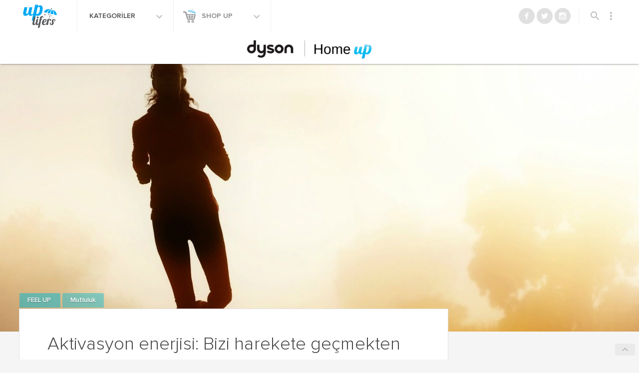

--- FILE ---
content_type: text/html; charset=UTF-8
request_url: https://www.uplifers.com/aktivasyon-enerjisi-bizi-harekete-gecmekten-alikoyan-sey/
body_size: 24073
content:

<!doctype html>
<html lang="tr-TR" prefix="og: http://ogp.me/ns#">
<head>
  <meta charset="utf-8">
  <meta http-equiv="x-ua-compatible" content="ie=edge">
  <meta name="viewport" content="width=device-width, initial-scale=1">
  
  <script type="text/javascript">
  /** domReady v3.0.0 - MIT license - https://github.com/freelancephp/DOMReady */
    (function(e){"use strict";var t=e.document;var n=[];var r=[];var i=false;var s=null;var o=function(e){try{e.apply(this,r)}catch(t){if(s!==null){s.call(this,t)}}};var u=function(){var e;i=true;for(e=0;e<n.length;e=e+1){o(n[e])}n=[]};var a=function(){if(e.addEventListener){t.addEventListener("DOMContentLoaded",function(){u()},false)}else{var n=function(){if(!t.uniqueID&&t.expando){return}var r=t.createElement("document:ready");try{r.doScroll("left");u()}catch(i){e.setTimeout(n,10)}};t.onreadystatechange=function(){if(t.readyState==="complete"){t.onreadystatechange=null;u()}};n()}};var f=function(e){return f.on(e)};f.on=function(e){if(i){o(e)}else{n[n.length]=e}return this};f.params=function(e){r=e;return this};f.error=function(e){s=e;return this};a();e.domReady=f})(window);
  </script>

  <title>Aktivasyon enerjisi: Bizi harekete geçmekten alıkoyan şey - Uplifers</title>
<meta name='robots' content='max-image-preview:large' />
<script>window._wca = window._wca || [];</script>

<!-- This site is optimized with the Yoast SEO plugin v7.9 - https://yoast.com/wordpress/plugins/seo/ -->
<meta name="description" content="Londra’da yapılan bir araştırmada, şehrin sakinlerine şimdiye kadar Londra’nın önemli turistik merkezlerinden hangilerini gezdikleri soruldu. Anket"/>
<link rel="canonical" href="https://www.uplifers.com/aktivasyon-enerjisi-bizi-harekete-gecmekten-alikoyan-sey/" />
<meta property="og:locale" content="tr_TR" />
<meta property="og:type" content="article" />
<meta property="og:title" content="Bizi harekete geçmekten alıkoyan şey: Aktivasyon enerjisi" />
<meta property="og:description" content="Londra’da yapılan bir araştırmada, şehrin sakinlerine şimdiye kadar Londra’nın önemli turistik merkezlerinden hangilerini gezdikleri soruldu. Anket çalışmasına ayrıca az sayıda turistin de katılımı sağlandı." />
<meta property="og:url" content="http://www.uplifers.com/aktivasyon-enerjisi-bizi-harekete-gecmekten-alikoyan-sey/" />
<meta property="og:site_name" content="Uplifers" />
<meta property="article:publisher" content="http://www.facebook.com/Uplifers" />
<meta property="article:author" content="https://www.facebook.com/uplifers" />
<meta property="article:tag" content="aktivasyon enerjisi" />
<meta property="article:tag" content="atalet" />
<meta property="article:tag" content="hareket" />
<meta property="article:tag" content="herekete geçebilmek" />
<meta property="article:tag" content="ilk hareket enerjisi" />
<meta property="article:section" content="Featured" />
<meta property="article:published_time" content="2016-07-25T11:37:09+03:00" />
<meta property="fb:app_id" content="509449029072354" />
<meta property="og:image" content="https://www.uplifers.com/app/uploads/2016/07/aktivasyon-enerjisi.jpg" />
<meta property="og:image:secure_url" content="https://www.uplifers.com/app/uploads/2016/07/aktivasyon-enerjisi.jpg" />
<meta property="og:image:width" content="1280" />
<meta property="og:image:height" content="720" />
<meta property="og:image:alt" content="aktivasyon enerjisi" />
<meta name="twitter:card" content="summary_large_image" />
<meta name="twitter:description" content="Londra’da yapılan bir araştırmada, şehrin sakinlerine şimdiye kadar Londra’nın önemli turistik merkezlerinden hangilerini gezdikleri soruldu. Anket" />
<meta name="twitter:title" content="Aktivasyon enerjisi: Bizi harekete geçmekten alıkoyan şey - Uplifers" />
<meta name="twitter:site" content="@uplifers" />
<meta name="twitter:image" content="https://www.uplifers.com/app/uploads/2016/07/aktivasyon-enerjisi.jpg" />
<meta name="twitter:creator" content="@uplifers" />
<script type='application/ld+json'>{"@context":"https:\/\/schema.org","@type":"BreadcrumbList","itemListElement":[{"@type":"ListItem","position":1,"item":{"@id":"https:\/\/www.uplifers.com\/","name":"Ana Sayfa"}},{"@type":"ListItem","position":2,"item":{"@id":"https:\/\/www.uplifers.com\/aktivasyon-enerjisi-bizi-harekete-gecmekten-alikoyan-sey\/","name":"Aktivasyon enerjisi: Bizi harekete ge\u00e7mekten al\u0131koyan \u015fey"}}]}</script>
<!-- / Yoast SEO plugin. -->

<link rel="amphtml" href="https://www.uplifers.com/aktivasyon-enerjisi-bizi-harekete-gecmekten-alikoyan-sey/amp/" /><meta name="generator" content="AMP for WP 1.0.76.5"/><link rel='dns-prefetch' href='//s0.wp.com' />
<link rel='dns-prefetch' href='//cdn.jsdelivr.net' />
<link rel='dns-prefetch' href='//ajax.googleapis.com' />
<link rel='dns-prefetch' href='//code.jquery.com' />
<link rel='dns-prefetch' href='//fonts.googleapis.com' />
<link rel='dns-prefetch' href='//s.w.org' />
		<script type="text/javascript">
			window._wpemojiSettings = {"baseUrl":"https:\/\/s.w.org\/images\/core\/emoji\/13.0.1\/72x72\/","ext":".png","svgUrl":"https:\/\/s.w.org\/images\/core\/emoji\/13.0.1\/svg\/","svgExt":".svg","source":{"concatemoji":"https:\/\/www.uplifers.com\/wp\/wp-includes\/js\/wp-emoji-release.min.js?ver=894487592a838a1cab12bb0af0659266"}};
			!function(e,a,t){var n,r,o,i=a.createElement("canvas"),p=i.getContext&&i.getContext("2d");function s(e,t){var a=String.fromCharCode;p.clearRect(0,0,i.width,i.height),p.fillText(a.apply(this,e),0,0);e=i.toDataURL();return p.clearRect(0,0,i.width,i.height),p.fillText(a.apply(this,t),0,0),e===i.toDataURL()}function c(e){var t=a.createElement("script");t.src=e,t.defer=t.type="text/javascript",a.getElementsByTagName("head")[0].appendChild(t)}for(o=Array("flag","emoji"),t.supports={everything:!0,everythingExceptFlag:!0},r=0;r<o.length;r++)t.supports[o[r]]=function(e){if(!p||!p.fillText)return!1;switch(p.textBaseline="top",p.font="600 32px Arial",e){case"flag":return s([127987,65039,8205,9895,65039],[127987,65039,8203,9895,65039])?!1:!s([55356,56826,55356,56819],[55356,56826,8203,55356,56819])&&!s([55356,57332,56128,56423,56128,56418,56128,56421,56128,56430,56128,56423,56128,56447],[55356,57332,8203,56128,56423,8203,56128,56418,8203,56128,56421,8203,56128,56430,8203,56128,56423,8203,56128,56447]);case"emoji":return!s([55357,56424,8205,55356,57212],[55357,56424,8203,55356,57212])}return!1}(o[r]),t.supports.everything=t.supports.everything&&t.supports[o[r]],"flag"!==o[r]&&(t.supports.everythingExceptFlag=t.supports.everythingExceptFlag&&t.supports[o[r]]);t.supports.everythingExceptFlag=t.supports.everythingExceptFlag&&!t.supports.flag,t.DOMReady=!1,t.readyCallback=function(){t.DOMReady=!0},t.supports.everything||(n=function(){t.readyCallback()},a.addEventListener?(a.addEventListener("DOMContentLoaded",n,!1),e.addEventListener("load",n,!1)):(e.attachEvent("onload",n),a.attachEvent("onreadystatechange",function(){"complete"===a.readyState&&t.readyCallback()})),(n=t.source||{}).concatemoji?c(n.concatemoji):n.wpemoji&&n.twemoji&&(c(n.twemoji),c(n.wpemoji)))}(window,document,window._wpemojiSettings);
		</script>
		<style type="text/css">
img.wp-smiley,
img.emoji {
	display: inline !important;
	border: none !important;
	box-shadow: none !important;
	height: 1em !important;
	width: 1em !important;
	margin: 0 .07em !important;
	vertical-align: -0.1em !important;
	background: none !important;
	padding: 0 !important;
}
</style>
	<link rel='stylesheet' id='mcninja-post-transporter-css'  href='https://www.uplifers.com/app/plugins/infinite-transporter/transporter.css?ver=20140422' type='text/css' media='all' />
<link rel='stylesheet' id='sb_instagram_styles-css'  href='https://www.uplifers.com/app/plugins/instagram-feed/css/sbi-styles.min.css?ver=2.9.1' type='text/css' media='all' />
<link rel='stylesheet' id='wc-block-vendors-style-css'  href='https://www.uplifers.com/app/plugins/woocommerce/packages/woocommerce-blocks/build/vendors-style.css?ver=4.4.3' type='text/css' media='all' />
<link rel='stylesheet' id='wc-block-style-css'  href='https://www.uplifers.com/app/plugins/woocommerce/packages/woocommerce-blocks/build/style.css?ver=4.4.3' type='text/css' media='all' />
<style id='woocommerce-inline-inline-css' type='text/css'>
.woocommerce form .form-row .required { visibility: visible; }
</style>
<link rel='stylesheet' id='woow_besin_degeri_widget-css'  href='https://www.uplifers.com/app/plugins/woow_besin_degeri_widget/assets/css/main.css?ver=894487592a838a1cab12bb0af0659266' type='text/css' media='all' />
<link rel='stylesheet' id='jquery-ui-slider-styles-css'  href='//code.jquery.com/ui/1.12.1/themes/base/jquery-ui.css?ver=1' type='text/css' media='all' />
<link rel='stylesheet' id='dashicons-css'  href='https://www.uplifers.com/wp/wp-includes/css/dashicons.min.css?ver=894487592a838a1cab12bb0af0659266' type='text/css' media='all' />
<link rel='stylesheet' id='mdl_icons-css'  href='https://fonts.googleapis.com/icon?family=Material+Icons' type='text/css' media='all' />
<link rel='stylesheet' id='sage_css-css'  href='https://www.uplifers.com/app/themes/uplifers2/dist/styles/main-c925161f.css' type='text/css' media='all' />
<link rel="https://api.w.org/" href="https://www.uplifers.com/wp-json/" /><link rel="alternate" type="application/json" href="https://www.uplifers.com/wp-json/wp/v2/posts/73226" /><link rel="EditURI" type="application/rsd+xml" title="RSD" href="https://www.uplifers.com/wp/xmlrpc.php?rsd" />
<link rel="wlwmanifest" type="application/wlwmanifest+xml" href="https://www.uplifers.com/wp/wp-includes/wlwmanifest.xml" /> 

<link rel='shortlink' href='https://wp.me/p2FUAh-j34' />
<link rel="alternate" type="application/json+oembed" href="https://www.uplifers.com/wp-json/oembed/1.0/embed?url=https%3A%2F%2Fwww.uplifers.com%2Faktivasyon-enerjisi-bizi-harekete-gecmekten-alikoyan-sey%2F" />
<link rel="alternate" type="text/xml+oembed" href="https://www.uplifers.com/wp-json/oembed/1.0/embed?url=https%3A%2F%2Fwww.uplifers.com%2Faktivasyon-enerjisi-bizi-harekete-gecmekten-alikoyan-sey%2F&#038;format=xml" />

<!-- This site is using AdRotate v13.22.1 Professional to display their advertisements - https://ajdg.solutions/products/adrotate-for-wordpress/ -->
<!-- AdRotate CSS -->
<style type="text/css" media="screen">
	.g { margin:0px; padding:0px; overflow:hidden; line-height:1; zoom:1; }
	.g img { height:auto; }
	.g-col { position:relative; float:left; }
	.g-col:first-child { margin-left: 0; }
	.g-col:last-child { margin-right: 0; }
	.g-1 { margin:1px 1px 1px 1px;width:100%; max-width:300px; height:100%; max-height:250px; }
	.g-2 { margin:1px 1px 1px 1px;width:100%; max-width:300px; height:100%; max-height:250px; }
	.g-3 { margin:1px 1px 1px 1px;width:100%; max-width:300px; height:100%; max-height:250px; }
	.g-4 { margin:0px 0px 0px 0px;width:100%; max-width:300px; height:100%; max-height:250px; }
	.g-5 { margin:0px 0px 0px 0px;width:100%; max-width:300px; height:100%; max-height:250px; }
	.g-6 { margin:0px 0px 0px 0px;width:100%; max-width:996px; height:auto; }
	.g-7 { margin:0px 0px 0px 0px;width:100%; max-width:300px; height:100%; max-height:250px; }
	.g-8 { margin:0px 0px 0px 0px;width:100%; max-width:300px; height:100%; max-height:250px; }
	.g-9 { width:100%; max-width:300px; height:100%; max-height:250px; margin: 0 auto; }
	.g-10 { width:100%; max-width:300px; height:100%; max-height:250px; margin: 0 auto; }
	.g-11 { margin:0px 0px 0px 0px;width:100%; max-width:1204px; height:100%; max-height:240px; }
	.g-12 { margin:0px 0px 0px 0px;width:100%; max-width:300px; height:100%; max-height:250px; }
	.g-13 { margin:0px 0px 0px 0px;width:100%; max-width:125px; height:100%; max-height:125px; }
	.g-14 { margin:0px 0px 0px 0px;width:100%; max-width:125px; height:100%; max-height:125px; }
	.g-15 { margin:0px 0px 0px 0px;width:100%; max-width:300px; height:100%; max-height:250px; }
	.g-16 { margin:0px 0px 0px 0px;width:100%; max-width:300px; height:100%; max-height:250px; }
	.g-17 { margin:0px 0px 0px 0px;width:100%; max-width:300px; height:100%; max-height:250px; }
	.g-18 { margin:0px 0px 0px 0px;width:100%; max-width:300px; height:100%; max-height:250px; }
	.g-19 { margin:0px 0px 0px 0px;width:100%; max-width:300px; height:100%; max-height:250px; }
	.g-20 { margin:0px 0px 0px 0px;width:100%; max-width:300px; height:100%; max-height:250px; }
	.g-21 { margin:0px 0px 0px 0px;width:100%; max-width:300px; height:100%; max-height:250px; }
	.g-22 { margin:0px 0px 0px 0px;width:100%; max-width:1204px; height:100%; max-height:372px; }
	.g-25 { margin:0px 0px 0px 0px;width:100%; max-width:300px; height:100%; max-height:250px; }
	.g-27 { margin:0px 0px 0px 0px;width:100%; max-width:1204px; height:100%; max-height:224px; }
	.g-28 { margin:0px 0px 0px 0px;width:100%; max-width:1204px; height:100%; max-height:224px; }
	.g-29 { margin:0px 0px 0px 0px;width:100%; max-width:1204px; height:100%; max-height:224px; }
	.g-30 { margin:0px 0px 0px 0px;width:100%; max-width:300px; height:100%; max-height:250px; }
	.g-31 { margin:0px 0px 0px 0px;width:100%; max-width:1204px; height:100%; max-height:224px; }
	.g-32 { margin:0px 0px 0px 0px;width:100%; max-width:1204px; height:100%; max-height:224px; }
	.g-33 { margin:0px 0px 0px 0px;width:100%; max-width:1204px; height:100%; max-height:224px; }
	.g-34 { margin:0px 0px 0px 0px;width:100%; max-width:300px; height:100%; max-height:250px; }
	.g-35 { margin:0px 0px 0px 0px;width:100%; max-width:1204px; height:100%; max-height:224px; }
	.g-36 { margin:0px 0px 0px 0px;width:100%; max-width:1204px; height:100%; max-height:224px; }
	.g-37 { margin:0px 0px 0px 0px;width:100%; max-width:1204px; height:100%; max-height:224px; }
	.g-38 { margin:0px 0px 0px 0px;width:100%; max-width:1204px; height:100%; max-height:224px; }
	.g-39 { margin:0px 0px 0px 0px;width:100%; max-width:300px; height:100%; max-height:250px; }
	.g-40 { margin:0px 0px 0px 0px;width:100%; max-width:1024px; height:100%; max-height:244px; }
	.g-41 { margin:0px 0px 0px 0px;width:100%; max-width:300px; height:100%; max-height:250px; }
	.g-42 { margin:0px 0px 0px 0px;width:100%; max-width:1204px; height:100%; max-height:224px; }
	.g-43 { margin:0px 0px 0px 0px;width:100%; max-width:300px; height:100%; max-height:250px; }
	.g-44 { margin:0px 0px 0px 0px;width:100%; max-width:970px; height:100%; max-height:250px; }
	.g-45 { margin:0px 0px 0px 0px;width:100%; max-width:300px; height:100%; max-height:250px; }
	.g-46 { margin:0px 0px 0px 0px;width:100%; max-width:300px; height:100%; max-height:250px; }
	.g-47 { margin:0px 0px 0px 0px;width:100%; max-width:1204px; height:100%; max-height:224px; }
	.g-48 { margin:0px 0px 0px 0px;width:100%; max-width:1204px; height:100%; max-height:224px; }
	.g-49 { margin:0px 0px 0px 0px;width:100%; max-width:300px; height:100%; max-height:250px; }
	.g-50 { margin:0px 0px 0px 0px;width:100%; max-width:300px; height:100%; max-height:250px; }
	.g-51 { margin:0px 0px 0px 0px;width:100%; max-width:970px; height:100%; max-height:250px; }
	.g-52 { margin:0px 0px 0px 0px;width:100%; max-width:300px; height:100%; max-height:250px; }
	.g-53 { margin:0px 0px 0px 0px;width:100%; max-width:970px; height:100%; max-height:250px; }
	.g-54 { margin:0px 0px 0px 0px;width:100%; max-width:970px; height:100%; max-height:250px; }
	.g-55 { margin:0px 0px 0px 0px;width:100%; max-width:300px; height:100%; max-height:250px; }
	.g-56 { margin:0px 0px 0px 0px;width:100%; max-width:300px; height:100%; max-height:250px; }
	.g-57 { margin:0px 0px 0px 0px;width:100%; max-width:1204px; height:100%; max-height:224px; }
	.g-58 { margin:0px 0px 0px 0px;width:100%; max-width:1204px; height:100%; max-height:224px; }
	.g-59 { margin:0px 0px 0px 0px;width:100%; max-width:1204px; height:100%; max-height:224px; }
	.g-60 { margin:0px 0px 0px 0px;width:100%; max-width:300px; height:100%; max-height:250px; }
	.g-61 { margin:0px 0px 0px 0px;width:100%; max-width:300px; height:100%; max-height:250px; }
	.g-62 { margin:0px 0px 0px 0px;width:100%; max-width:300px; height:100%; max-height:250px; }
	.g-63 { margin:0px 0px 0px 0px;width:100%; max-width:300px; height:100%; max-height:250px; }
	.g-64 { margin:0px 0px 0px 0px;width:100%; max-width:320px; height:100%; max-height:250px; }
	.g-65 { margin:0px 0px 0px 0px;width:100%; max-width:300px; height:100%; max-height:600px; }
	.g-66 { margin:0px 0px 0px 0px;width:100%; max-width:300px; height:100%; max-height:600px; }
	.g-67 { margin:0px 0px 0px 0px;width:100%; max-width:300px; height:100%; max-height:250px; }
	.g-68 { margin:0px 0px 0px 0px;width:100%; max-width:970px; height:100%; max-height:250px; }
	.g-69 { margin:0px 0px 0px 0px;width:100%; max-width:1204px; height:100%; max-height:224px; }
	.g-70 { margin:0px 0px 0px 0px;width:100%; max-width:300px; height:100%; max-height:250px; }
	.g-71 { margin:0px 0px 0px 0px;width:100%; max-width:300px; height:100%; max-height:600px; }
	.g-72 { margin:0px 0px 0px 0px;width:100%; max-width:300px; height:100%; max-height:250px; }
	.g-73 { margin:0px 0px 0px 0px;width:100%; max-width:300px; height:100%; max-height:600px; }
	.g-74 { margin:0px 0px 0px 0px;width:100%; max-width:970px; height:100%; max-height:250px; }
	.g-75 { margin:0px 0px 0px 0px;width:100%; max-width:300px; height:100%; max-height:250px; }
	.g-76 { margin:0px 0px 0px 0px;width:100%; max-width:300px; height:100%; max-height:600px; }
	.g-77 { margin:0px 0px 0px 0px;width:100%; max-width:970px; height:100%; max-height:250px; }
	.g-78 { margin:0px 0px 0px 0px;width:100%; max-width:970px; height:100%; max-height:250px; }
	.g-79 { margin:0px 0px 0px 0px;width:100%; max-width:975px; height:100%; max-height:250px; }
	.g-80 { margin:0px 0px 0px 0px;width:100%; max-width:300px; height:100%; max-height:250px; }
	.g-81 { margin:0px 0px 0px 0px;width:100%; max-width:300px; height:100%; max-height:600px; }
	.g-82 { margin:0px 0px 0px 0px;width:100%; max-width:1204px; height:100%; max-height:224px; }
	.g-83 { margin:0px 0px 0px 0px;width:100%; max-width:970px; height:100%; max-height:250px; }
	.g-84 { margin:0px 0px 0px 0px;width:100%; max-width:300px; height:100%; max-height:250px; }
	.g-85 { margin:0px 0px 0px 0px;width:100%; max-width:300px; height:100%; max-height:600px; }
	.g-86 { margin:0px 0px 0px 0px;width:100%; max-width:300px; height:100%; max-height:250px; }
	.g-87 { margin:0px 0px 0px 0px;width:100%; max-width:300px; height:100%; max-height:250px; }
	.g-88 { margin:0px 0px 0px 0px;width:100%; max-width:300px; height:100%; max-height:250px; }
	.g-89 { margin:0px 0px 0px 0px;width:100%; max-width:300px; height:100%; max-height:600px; }
	.g-91 { margin:0px 0px 0px 0px;width:100%; max-width:970px; height:100%; max-height:250px; }
	.g-92 { margin:0px 0px 0px 0px;width:100%; max-width:320px; height:100%; max-height:100px; }
	.g-93 { margin:0px 0px 0px 0px;width:100%; max-width:300px; height:100%; max-height:250px; }
	.g-94 { margin:0px 0px 0px 0px;width:100%; max-width:300px; height:100%; max-height:600px; }
	.g-95 { margin:0px 0px 0px 0px;width:100%; max-width:300px; height:100%; max-height:250px; }
	.g-96 { margin:0px 0px 0px 0px;width:100%; max-width:970px; height:100%; max-height:250px; }
	.g-97 { margin:0px 0px 0px 0px;width:100%; max-width:1204px; height:100%; max-height:224px; }
	.g-98 { margin:0px 0px 0px 0px;width:100%; max-width:300px; height:100%; max-height:250px; }
	.g-99 { margin:0px 0px 0px 0px;width:100%; max-width:300px; height:100%; max-height:250px; }
	.g-100 { margin:0px 0px 0px 0px;width:100%; max-width:300px; height:100%; max-height:600px; }
	.g-101 { margin:0px 0px 0px 0px;width:100%; max-width:970px; height:100%; max-height:250px; }
	.g-102 { margin:0px 0px 0px 0px;width:100%; max-width:1204px; height:100%; max-height:224px; }
	.g-103 { margin:0px 0px 0px 0px;width:100%; max-width:970px; height:100%; max-height:250px; }
	.g-104 { margin:0px 0px 0px 0px;width:100%; max-width:300px; height:100%; max-height:250px; }
	.g-105 { margin:0px 0px 0px 0px;width:100%; max-width:300px; height:100%; max-height:600px; }
	.g-106 { margin:0px 0px 0px 0px;width:100%; max-width:300px; height:100%; max-height:250px; }
	.g-107 { margin:0px 0px 0px 0px;width:100%; max-width:970px; height:100%; max-height:250px; }
	.g-108 { margin:0px 0px 0px 0px;width:100%; max-width:300px; height:100%; max-height:250px; }
	.g-110 { margin:0px 0px 0px 0px;width:100%; max-width:300px; height:100%; max-height:250px; }
	.g-111 { margin:0px 0px 0px 0px;width:100%; max-width:970px; height:100%; max-height:250px; }
	.g-112 { margin:0px 0px 0px 0px;width:100%; max-width:728px; height:100%; max-height:90px; }
	.g-113 { margin:0px 0px 0px 0px;width:100%; max-width:320px; height:100%; max-height:100px; }
	.g-114 { margin:0px 0px 0px 0px;width:100%; max-width:300px; height:100%; max-height:600px; }
	.g-115 { margin:0px 0px 0px 0px;width:100%; max-width:300px; height:100%; max-height:250px; }
	.g-116 { margin:0px 0px 0px 0px;width:100%; max-width:970px; height:100%; max-height:250px; }
	.g-117 { margin:0px 0px 0px 0px;width:100%; max-width:300px; height:100%; max-height:600px; }
	.g-118 { margin:0px 0px 0px 0px;width:100%; max-width:300px; height:100%; max-height:250px; }
	.g-119 { margin:0px 0px 0px 0px;width:100%; max-width:300px; height:100%; max-height:600px; }
	.g-120 { margin:0px 0px 0px 0px;width:100%; max-width:300px; height:100%; max-height:250px; }
	.g-121 { margin:0px 0px 0px 0px;width:100%; max-width:320px; height:100%; max-height:100px; }
	.g-122 { margin:0px 0px 0px 0px;width:100%; max-width:300px; height:100%; max-height:600px; }
	.g-123 { margin:0px 0px 0px 0px;width:100%; max-width:970px; height:100%; max-height:250px; }
	.g-124 { margin:0px 0px 0px 0px;width:100%; max-width:728px; height:100%; max-height:90px; }
	.g-125 { margin:0px 0px 0px 0px;width:100%; max-width:320px; height:100%; max-height:100px; }
	.g-126 { margin:0px 0px 0px 0px;width:100%; max-width:300px; height:100%; max-height:250px; }
	.g-127 { margin:0px 0px 0px 0px;width:100%; max-width:300px; height:100%; max-height:600px; }
	.g-128 { margin:0px 0px 0px 0px;width:100%; max-width:970px; height:100%; max-height:250px; }
	.g-129 { margin:0px 0px 0px 0px;width:100%; max-width:970px; height:100%; max-height:250px; }
	.g-130 { margin:0px 0px 0px 0px;width:100%; max-width:300px; height:100%; max-height:250px; }
	.g-131 { margin:0px 0px 0px 0px;width:100%; max-width:300px; height:100%; max-height:600px; }
	.g-132 { margin:0px 0px 0px 0px;width:100%; max-width:300px; height:100%; max-height:250px; }
	.g-133 { margin:0px 0px 0px 0px;width:100%; max-width:1204px; height:100%; max-height:224px; }
	.g-134 { margin:0px 0px 0px 0px;width:100%; max-width:970px; height:100%; max-height:250px; }
	.g-135 { margin:0px 0px 0px 0px;width:100%; max-width:1204px; height:100%; max-height:224px; }
	.g-136 { margin:0px 0px 0px 0px;width:100%; max-width:300px; height:100%; max-height:250px; }
	.g-137 { margin:0px 0px 0px 0px;width:100%; max-width:300px; height:100%; max-height:600px; }
	.g-138 { margin:0px 0px 0px 0px;width:100%; max-width:300px; height:100%; max-height:600px; }
	.g-139 { margin:0px 0px 0px 0px;width:100%; max-width:300px; height:100%; max-height:250px; }
	.g-140 { min-width:0px; max-width:1940px; }
	.b-140 { margin:0px 0px 0px 0px; }
	.g-141 { margin:0px 0px 0px 0px;width:100%; max-width:970px; height:100%; max-height:250px; }
	.g-142 { margin:0px 0px 0px 0px;width:100%; max-width:300px; height:100%; max-height:250px; }
	.g-143 { margin:0px 0px 0px 0px;width:100%; max-width:300px; height:100%; max-height:600px; }
	.g-144 { margin:0px 0px 0px 0px;width:100%; max-width:320px; height:100%; max-height:100px; }
	.g-145 { margin:0px 0px 0px 0px;width:100%; max-width:970px; height:100%; max-height:250px; }
	.g-146 { margin:0px 0px 0px 0px;width:100%; max-width:320px; height:100%; max-height:100px; }
	.g-147 { margin:0px 0px 0px 0px;width:100%; max-width:970px; height:100%; max-height:250px; }
	.g-148 { margin:0px 0px 0px 0px;width:100%; max-width:300px; height:100%; max-height:600px; }
	.g-149 { margin:0px 0px 0px 0px;width:100%; max-width:970px; height:100%; max-height:250px; }
	.g-150 { margin:0px 0px 0px 0px;width:100%; max-width:320px; height:100%; max-height:100px; }
	.g-151 { margin:0px 0px 0px 0px;width:100%; max-width:970px; height:100%; max-height:250px; }
	.g-152 { margin:0px 0px 0px 0px;width:100%; max-width:320px; height:100%; max-height:100px; }
	.g-153 { margin:0px 0px 0px 0px;width:100%; max-width:970px; height:100%; max-height:250px; }
	.g-155 { margin:0px 0px 0px 0px;width:100%; max-width:300px; height:100%; max-height:250px; }
	.g-156 { margin:0px 0px 0px 0px;width:100%; max-width:970px; height:100%; max-height:250px; }
	.g-157 { margin:0px 0px 0px 0px;width:100%; max-width:300px; height:100%; max-height:250px; }
	.g-158 { margin:0px 0px 0px 0px;width:100%; max-width:300px; height:100%; max-height:250px; }
	.g-159 { margin:0px 0px 0px 0px;width:100%; max-width:320px; height:100%; max-height:100px; }
	.g-160 { margin:0px 0px 0px 0px;width:100%; max-width:300px; height:100%; max-height:250px; }
	.g-161 { margin:0px 0px 0px 0px;width:100%; max-width:970px; height:100%; max-height:250px; }
	.g-162 { margin:0px 0px 0px 0px;width:100%; max-width:320px; height:100%; max-height:100px; }
	.g-163 { margin:0px 0px 0px 0px;width:100%; max-width:970px; height:100%; max-height:250px; }
	.g-164 { margin:0px 0px 0px 0px;width:100%; max-width:320px; height:100%; max-height:100px; }
	.g-165 { margin:0px 0px 0px 0px;width:100%; max-width:970px; height:100%; max-height:250px; }
	.g-166 { margin:0px 0px 0px 0px;width:100%; max-width:300px; height:100%; max-height:250px; }
	.g-167 { margin:0px 0px 0px 0px;width:100%; max-width:970px; height:100%; max-height:250px; }
	.g-168 { margin:0px 0px 0px 0px;width:100%; max-width:970px; height:100%; max-height:250px; }
	.g-169 { margin:0px 0px 0px 0px;width:100%; max-width:300px; height:100%; max-height:250px; }
	.g-170 { margin:0px 0px 0px 0px;width:100%; max-width:300px; height:100%; max-height:600px; }
	.g-171 { margin:0px 0px 0px 0px;width:100%; max-width:300px; height:100%; max-height:600px; }
	.g-172 { margin:0px 0px 0px 0px;width:100%; max-width:300px; height:100%; max-height:250px; }
	.g-173 { margin:0px 0px 0px 0px;width:100%; max-width:970px; height:100%; max-height:250px; }
	.g-174 { margin:0px 0px 0px 0px;width:100%; max-width:300px; height:100%; max-height:300px; }
	.g-175 { margin:0px 0px 0px 0px;width:100%; max-width:300px; height:100%; max-height:533px; }
	.g-176 { margin:0px 0px 0px 0px;width:100%; max-width:970px; height:100%; max-height:250px; }
	.g-177 { margin:0px 0px 0px 0px;width:100%; max-width:300px; height:100%; max-height:250px; }
	.g-178 { margin:0px 0px 0px 0px;width:100%; max-width:970px; height:100%; max-height:250px; }
	.g-179 { margin:0px 0px 0px 0px;width:100%; max-width:970px; height:100%; max-height:250px; }
	.g-180 { margin:0px 0px 0px 0px;width:100%; max-width:300px; height:100%; max-height:250px; }
	.g-181 { margin:0px 0px 0px 0px;width:100%; max-width:970px; height:100%; max-height:250px; }
	.g-182 { margin:0px 0px 0px 0px;width:100%; max-width:970px; height:100%; max-height:250px; }
	.g-183 { margin:0px 0px 0px 0px;width:100%; max-width:970px; height:100%; max-height:250px; }
	.g-184 { margin:0px 0px 0px 0px;width:100%; max-width:300px; height:100%; max-height:250px; }
	@media only screen and (max-width: 480px) {
		.g-col, .g-dyn, .g-single { width:100%; margin-left:0; margin-right:0; }
	}
</style>
<!-- /AdRotate CSS -->

<!-- <meta name="NextGEN" version="3.0.7" /> -->
<style>
	/*@media screen and (max-width: 767px){}*/
	body.infinite-scroll #up-single__related-products{display:none;}
	body.infinite-scroll .up-related-posts{display:none;}
</style>
<style>
	/*@media screen and (max-width: 767px){}*/
	.category-home-up .has-sidebar .up-hero, .category-home-up .up-hero, .category-home-up .has-sidebar .up-hero .up-hero__image, .category-home-up .up-hero__image{max-height: 100vh !important;}
</style>
<script async src="https://securepubads.g.doubleclick.net/tag/js/gpt.js"></script>
<script>
  window.googletag = window.googletag || {cmd: []};
  googletag.cmd.push(function() {
    googletag.defineSlot('/21769675156/teads', [1, 1], 'div-gpt-ad-1670515775159-0').addService(googletag.pubads());
    googletag.pubads().enableSingleRequest();
    googletag.enableServices();
  });
</script>
<style>
	/*@media screen and (max-width: 767px){}*/
	.category-pet-up .has-sidebar .up-hero, .category-pet-up .up-hero, .category-pet-up .has-sidebar .up-hero .up-hero__image, .category-pet-up .up-hero__image{max-height: 100vh !important;}
</style>
<style>
	/*@media screen and (max-width: 767px){}*/
	.category-style-up .has-sidebar .up-hero, .category-style-up .up-hero, .category-style-up .has-sidebar .up-hero .up-hero__image, .category-style-up .up-hero__image{max-height: 100vh !important;}
</style>
<!-- Facebook Pixel Code -->
<script>
!function(f,b,e,v,n,t,s){if(f.fbq)return;n=f.fbq=function(){n.callMethod?
n.callMethod.apply(n,arguments):n.queue.push(arguments)};if(!f._fbq)f._fbq=n;
n.push=n;n.loaded=!0;n.version='2.0';n.queue=[];t=b.createElement(e);t.async=!0;
t.src=v;s=b.getElementsByTagName(e)[0];s.parentNode.insertBefore(t,s)}(window,
document,'script','https://connect.facebook.net/en_US/fbevents.js');
fbq('init', '184782868658189'); // Insert your pixel ID here.
fbq('track', 'PageView');
</script>
<noscript><img height="1" width="1" style="display:none"
src="https://www.facebook.com/tr?id=184782868658189&ev=PageView&noscript=1"
/></noscript>
<!-- DO NOT MODIFY -->
<!-- End Facebook Pixel Code -->	<noscript><style>.woocommerce-product-gallery{ opacity: 1 !important; }</style></noscript>
			<style type="text/css" id="wp-custom-css">
			.has-sidebar .up-hero{
	max-height: 80vh !important;
}

body.postid-253649 .up-layout__wrapper.site-container{
	margin-top: 0 !important;
}


body.postid-253649.has-sidebar .up-hero {
	overflow: visible !important;
	max-height: 100vh !important;
}

body.postid-255239.has-sidebar .up-hero {
	overflow: visible !important;
	max-height: 100vh !important;
}

body.postid-255239 .up-layout__wrapper.site-container{
	margin-top: 0 !important;
}


body.category-home-up .up-widget--count-1.widget.up-widget a:nth-child(1){display:none;}

body.category-style-up .up-widget--count-1.widget.up-widget a:nth-child(3){display:none;}		</style>
		<script async src='https://stats.wp.com/s-202604.js'></script>


  <!-- Google tag (gtag.js) -->
  <script async src="https://www.googletagmanager.com/gtag/js?id=G-JQX0CD6FX6"></script>
  <script>
    window.dataLayer = window.dataLayer || [];
    function gtag(){dataLayer.push(arguments);}
    gtag('js', new Date());
    gtag('config', 'G-JQX0CD6FX6', {
      send_page_view: false
    });
  </script>

  <!-- Paste this right before your closing </head> tag -->
  <script type="text/javascript">
    (function(f,b){if(!b.__SV){var e,g,i,h;window.mixpanel=b;b._i=[];b.init=function(e,f,c){function g(a,d){var b=d.split(".");2==b.length&&(a=a[b[0]],d=b[1]);a[d]=function(){a.push([d].concat(Array.prototype.slice.call(arguments,0)))}}var a=b;"undefined"!==typeof c?a=b[c]=[]:c="mixpanel";a.people=a.people||[];a.toString=function(a){var d="mixpanel";"mixpanel"!==c&&(d+="."+c);a||(d+=" (stub)");return d};a.people.toString=function(){return a.toString(1)+".people (stub)"};i="disable time_event track track_pageview track_links track_forms track_with_groups add_group set_group remove_group register register_once alias unregister identify name_tag set_config reset opt_in_tracking opt_out_tracking has_opted_in_tracking has_opted_out_tracking clear_opt_in_out_tracking start_batch_senders people.set people.set_once people.unset people.increment people.append people.union people.track_charge people.clear_charges people.delete_user people.remove".split(" ");
      for(h=0;h<i.length;h++)g(a,i[h]);var j="set set_once union unset remove delete".split(" ");a.get_group=function(){function b(c){d[c]=function(){call2_args=arguments;call2=[c].concat(Array.prototype.slice.call(call2_args,0));a.push([e,call2])}}for(var d={},e=["get_group"].concat(Array.prototype.slice.call(arguments,0)),c=0;c<j.length;c++)b(j[c]);return d};b._i.push([e,f,c])};b.__SV=1.2;e=f.createElement("script");e.type="text/javascript";e.async=!0;e.src="undefined"!==typeof MIXPANEL_CUSTOM_LIB_URL?MIXPANEL_CUSTOM_LIB_URL:"file:"===f.location.protocol&&"//cdn.mxpnl.com/libs/mixpanel-2-latest.min.js".match(/^\/\//)?"https://cdn.mxpnl.com/libs/mixpanel-2-latest.min.js":"//cdn.mxpnl.com/libs/mixpanel-2-latest.min.js";g=f.getElementsByTagName("script")[0];g.parentNode.insertBefore(e,g)}})(document,window.mixpanel||[]);
    </script>
  <script type="text/javascript">
    mixpanel.init('66a0fb5806036b347e9964e69cc7a4de', { debug: true, track_pageview: true, persistence: 'localStorage' });
  </script>

  <script>gtag("event", "page_view");</script>  <!--
  <script async src="//pagead2.googlesyndication.com/pagead/js/adsbygoogle.js"></script>
  <script>
       (adsbygoogle = window.adsbygoogle || []).push({
            google_ad_client: "ca-pub-3047156874753394",
            enable_page_level_ads: true
       });
  </script>
-->
</head>
<body class="post-template-default single single-post postid-73226 single-format-standard theme-uplifers2 woocommerce-no-js aktivasyon-enerjisi-bizi-harekete-gecmekten-alikoyan-sey has-sidebar has-hero has-masthead featured feel-up mutluluk infinite-scroll neverending">
    <!--[if lt IE 9]>
      <div class="alert alert-warning">
        Oldukça eski bir tarayıcı kullanıyorsunuz. Lütfen tarayıcınızı <a href="http://browsehappy.com/">güncelleyin.</a>      </div>
    <![endif]-->

              <div class="up-masthead__container">
          	<div id="up-masthead--primary" class="up-masthead"></div>
<div class="up-masthead__toggle-container">
	<a href="#a" class="up-masthead__toggle up-masthead__toggle--open">Reklamı Göster<i class="material-icons"> <object data="https://www.uplifers.com/app/themes/uplifers2/dist/images/icons/ic_keyboard_arrow_down_black_24px.svg" type="image/svg+xml"></object></i></a>
	<a href="#a" class="up-masthead__toggle up-masthead__toggle--close">Reklamı Gizle <i class="material-icons"><object data="https://www.uplifers.com/app/themes/uplifers2/dist/images/icons/ic_keyboard_arrow_up_black_24px.svg" type="image/svg+xml"></object></i></a>
	<span class="masthead-countdown">4</span>
</div>
        </div>
              <div class="mdl-layout mdl-js-layout mdl-layout--fixed-header" style="height:auto;">
        <header class="mdl-layout__header up-header" id="up-fixed_header" data-headroom>
  <div class="mdl-layout__header-inner">
  <div class="mdl-layout-icon"></div>


  <!-- //large screen header -->
  <div class="mdl-layout__header-row">
  <div class="mdl-layout-spacer mdl-layout--small-screen-only"></div>
   
    <!-- Title -->
        <a class="mdl-layout-title up-header__logo mdl-layout--large-screen-only" href="https://www.uplifers.com/">
      <object data="https://www.uplifers.com/app/themes/uplifers2/dist/images/icons/logo.svg" type="image/svg+xml" title="Wellness platformu Uplifers &#8211; İyi hisset iyi yaşa" alt="Wellness platformu Uplifers &#8211; İyi hisset iyi yaşa"></object>
    </a>
        
    <!-- Add spacer, to align navigation to the right -->
    <button id="menu_navigation_primary" class="mdl-button mdl-js-button up-header__nav-btn mdl-layout--large-screen-only">
            KATEGORİLER
        <i class="material-icons up-header__nav-icon"><object data="https://www.uplifers.com/app/themes/uplifers2/dist/images/icons/ic_keyboard_arrow_down_black_24px.svg" type="image/svg+xml"></object></i>
    </button>

    <!-- Add spacer, to align navigation to the right -->


    <button id="menu_shop_navigation" class="mdl-button mdl-js-button up-header__nav-btn mdl-layout--large-screen-only up-nav-standalone__btn">
      <i class="up-nav-standalone__btn-icon up-nav-standalone__btn-icon--shopup"></i>
            SHOP UP
        <i class="material-icons up-header__nav-icon"><object data="https://www.uplifers.com/app/themes/uplifers2/dist/images/icons/ic_keyboard_arrow_down_black_24px.svg" type="image/svg+xml"></object></i>
    </button>
            <a href="https://www.uplifers.com/shop/" class="mdl-button mdl-js-button up-header__nav-btn mdl-layout--small-screen-only up-nav-standalone__btn">
          <i class="up-nav-standalone__btn-icon up-nav-standalone__btn-icon--shopup"></i>
              SHOP UP
        </a>
     
    
    <div class="mdl-layout-spacer mdl-layout--large-screen-only"></div>
    
    <div class="up-header__social mdl-layout--large-screen-only">

      <a href="https://www.facebook.com/uplifers" class="mdl-button mdl-button--icon up-header__social-item up-header__social-item--facebook" target="_blank"></a>

      <a href="https://www.twitter.com/uplifers" class="mdl-button mdl-button--icon up-header__social-item up-header__social-item--twitter" target="_blank">
      </a>

      <a href="https://www.instagram.com/uplifers" class="mdl-button mdl-button--icon up-header__social-item up-header__social-item--instagram" target="_blank">
      </a>
    </div>
    
    <span class="up-seperator mdl-layout--large-screen-only"></span>

    <div class="mdl-textfield mdl-js-textfield mdl-textfield--expandable up-header__search mdl-layout--large-screen-only">
      <form role="search" method="get" id="searchform" class="searchform" action="https://www.uplifers.com/" >
      <label class="mdl-button mdl-js-button mdl-button--icon" for="up-header__search-form">
        <i class="material-icons">search</i>
      </label>
      <div class="mdl-textfield__expandable-holder">
        <input class="mdl-textfield__input" type="search" name="s" id="up-header__search-form" value="">
      </div>
      </form>
    </div>

    <button id="menu_navigation_secondary"class="mdl-button mdl-js-button mdl-button--icon mdl-layout--large-screen-only">
      <i class="material-icons">more_vert</i>
    </button>

    <a class="mdl-layout-title up-header__logo mdl-layout--small-screen-only" href="https://www.uplifers.com/">
      <object data="https://www.uplifers.com/app/themes/uplifers2/dist/images/logo.svg" type="image/svg+xml"></object>
    </a>


    
    <!-- Primary Navigation -->
    <nav class="up-header__nav mdl-navigation"><ul class="up-header__nav-menu up-header__nav-menu--primary mdl-menu mdl-menu--bottom-left mdl-js-menu mdl-js-ripple-effect" for="menu_navigation_primary"><li class="current-post-ancestor active current-post-parent menu-item menu-item-has-children menu-feel-up"><a href="https://www.uplifers.com/feel-up/"><i class="up-header__nav-section-icon"></i>FEEL UP</a><span class="material-icons up-header__nav-menu-icon"><object data="https://www.uplifers.com/app/themes/uplifers2/dist/images/icons/ic_keyboard_arrow_right_black_24px.svg" type="image/svg+xml"></object></span>
<ul class="sub-menu">
	<li class="current-post-ancestor active current-post-parent menu-item menu-mutluluk"><a href="https://www.uplifers.com/mutluluk/"><i class="up-header__nav-section-icon"></i>Mutluluk</a><span class="material-icons up-header__nav-menu-icon"><object data="https://www.uplifers.com/app/themes/uplifers2/dist/images/icons/ic_keyboard_arrow_right_black_24px.svg" type="image/svg+xml"></object></span></li>
	<li class="menu-item menu-psikoloji"><a href="https://www.uplifers.com/psikoloji/"><i class="up-header__nav-section-icon"></i>Psikoloji</a><span class="material-icons up-header__nav-menu-icon"><object data="https://www.uplifers.com/app/themes/uplifers2/dist/images/icons/ic_keyboard_arrow_right_black_24px.svg" type="image/svg+xml"></object></span></li>
	<li class="menu-item menu-motivasyon"><a href="https://www.uplifers.com/motivasyon/"><i class="up-header__nav-section-icon"></i>Motivasyon</a><span class="material-icons up-header__nav-menu-icon"><object data="https://www.uplifers.com/app/themes/uplifers2/dist/images/icons/ic_keyboard_arrow_right_black_24px.svg" type="image/svg+xml"></object></span></li>
	<li class="menu-item menu-kisisel-gelisim"><a href="https://www.uplifers.com/kisisel-gelisim/"><i class="up-header__nav-section-icon"></i>Kişisel gelişim</a><span class="material-icons up-header__nav-menu-icon"><object data="https://www.uplifers.com/app/themes/uplifers2/dist/images/icons/ic_keyboard_arrow_right_black_24px.svg" type="image/svg+xml"></object></span></li>
	<li class="menu-item menu-meditasyon"><a href="https://www.uplifers.com/meditasyon/"><i class="up-header__nav-section-icon"></i>Meditasyon</a><span class="material-icons up-header__nav-menu-icon"><object data="https://www.uplifers.com/app/themes/uplifers2/dist/images/icons/ic_keyboard_arrow_right_black_24px.svg" type="image/svg+xml"></object></span></li>
	<li class="menu-item menu-basari"><a href="https://www.uplifers.com/basari/"><i class="up-header__nav-section-icon"></i>Başarı</a><span class="material-icons up-header__nav-menu-icon"><object data="https://www.uplifers.com/app/themes/uplifers2/dist/images/icons/ic_keyboard_arrow_right_black_24px.svg" type="image/svg+xml"></object></span></li>
	<li class="menu-item menu-beyin-ve-zihin"><a href="https://www.uplifers.com/beyin-ve-zihin/"><i class="up-header__nav-section-icon"></i>Beyin ve zihin</a><span class="material-icons up-header__nav-menu-icon"><object data="https://www.uplifers.com/app/themes/uplifers2/dist/images/icons/ic_keyboard_arrow_right_black_24px.svg" type="image/svg+xml"></object></span></li>
	<li class="menu-item menu-kurumsal-wellness"><a href="https://www.uplifers.com/kurumsal-wellness/"><i class="up-header__nav-section-icon"></i>Kurumsal Wellness</a><span class="material-icons up-header__nav-menu-icon"><object data="https://www.uplifers.com/app/themes/uplifers2/dist/images/icons/ic_keyboard_arrow_right_black_24px.svg" type="image/svg+xml"></object></span></li>
</ul>
</li>
<li class="menu-item menu-item-has-children menu-live-up"><a rel="httpwwwupliferscomiconsplasureuppng" href="https://www.uplifers.com/liveup/"><i class="up-header__nav-section-icon"></i>LIVE UP</a><span class="material-icons up-header__nav-menu-icon"><object data="https://www.uplifers.com/app/themes/uplifers2/dist/images/icons/ic_keyboard_arrow_right_black_24px.svg" type="image/svg+xml"></object></span>
<ul class="sub-menu">
	<li class="menu-item menu-saglikli-beslenme"><a href="https://www.uplifers.com/saglikli-beslenme/"><i class="up-header__nav-section-icon"></i>Sağlıklı beslenme</a><span class="material-icons up-header__nav-menu-icon"><object data="https://www.uplifers.com/app/themes/uplifers2/dist/images/icons/ic_keyboard_arrow_right_black_24px.svg" type="image/svg+xml"></object></span></li>
	<li class="menu-item menu-item-has-children menu-faydalari"><a href="https://www.uplifers.com/faydalari/"><i class="up-header__nav-section-icon"></i>Faydaları</a><span class="material-icons up-header__nav-menu-icon"><object data="https://www.uplifers.com/app/themes/uplifers2/dist/images/icons/ic_keyboard_arrow_right_black_24px.svg" type="image/svg+xml"></object></span>
	<ul class="sub-menu">
		<li class="menu-item menu-baharatlarin-faydalari"><a href="https://www.uplifers.com/faydalari/baharatlarin-faydalari/"><i class="up-header__nav-section-icon"></i>Baharatların Faydaları</a><span class="material-icons up-header__nav-menu-icon"><object data="https://www.uplifers.com/app/themes/uplifers2/dist/images/icons/ic_keyboard_arrow_right_black_24px.svg" type="image/svg+xml"></object></span></li>
		<li class="menu-item menu-bakliyatlarin-faydalari"><a href="https://www.uplifers.com/faydalari/bakliyatlarin-faydalari/"><i class="up-header__nav-section-icon"></i>Bakliyatların Faydaları</a><span class="material-icons up-header__nav-menu-icon"><object data="https://www.uplifers.com/app/themes/uplifers2/dist/images/icons/ic_keyboard_arrow_right_black_24px.svg" type="image/svg+xml"></object></span></li>
		<li class="menu-item menu-besinlerin-faydalari"><a href="https://www.uplifers.com/faydalari/besinlerin-faydalari/"><i class="up-header__nav-section-icon"></i>Besinlerin Faydaları</a><span class="material-icons up-header__nav-menu-icon"><object data="https://www.uplifers.com/app/themes/uplifers2/dist/images/icons/ic_keyboard_arrow_right_black_24px.svg" type="image/svg+xml"></object></span></li>
		<li class="menu-item menu-caylarin-faydalari"><a href="https://www.uplifers.com/faydalari/caylarin-faydalari/"><i class="up-header__nav-section-icon"></i>Çayların Faydaları</a><span class="material-icons up-header__nav-menu-icon"><object data="https://www.uplifers.com/app/themes/uplifers2/dist/images/icons/ic_keyboard_arrow_right_black_24px.svg" type="image/svg+xml"></object></span></li>
		<li class="menu-item menu-iceceklerin-faydalari"><a href="https://www.uplifers.com/faydalari/iceceklerin-faydalari/"><i class="up-header__nav-section-icon"></i>İçeceklerin Faydaları</a><span class="material-icons up-header__nav-menu-icon"><object data="https://www.uplifers.com/app/themes/uplifers2/dist/images/icons/ic_keyboard_arrow_right_black_24px.svg" type="image/svg+xml"></object></span></li>
		<li class="menu-item menu-meyvelerin-faydalari"><a href="https://www.uplifers.com/faydalari/meyvelerin-faydalari/"><i class="up-header__nav-section-icon"></i>Meyvelerin Faydaları</a><span class="material-icons up-header__nav-menu-icon"><object data="https://www.uplifers.com/app/themes/uplifers2/dist/images/icons/ic_keyboard_arrow_right_black_24px.svg" type="image/svg+xml"></object></span></li>
		<li class="menu-item menu-otlarin-faydalari"><a href="https://www.uplifers.com/faydalari/otlarin-faydalari/"><i class="up-header__nav-section-icon"></i>Otların Faydaları</a><span class="material-icons up-header__nav-menu-icon"><object data="https://www.uplifers.com/app/themes/uplifers2/dist/images/icons/ic_keyboard_arrow_right_black_24px.svg" type="image/svg+xml"></object></span></li>
		<li class="menu-item menu-sebzelerin-faydalari"><a href="https://www.uplifers.com/faydalari/sebzelerin-faydalari/"><i class="up-header__nav-section-icon"></i>Sebzelerin Faydaları</a><span class="material-icons up-header__nav-menu-icon"><object data="https://www.uplifers.com/app/themes/uplifers2/dist/images/icons/ic_keyboard_arrow_right_black_24px.svg" type="image/svg+xml"></object></span></li>
		<li class="menu-item menu-takviyelerin-faydalari"><a href="https://www.uplifers.com/faydalari/takviyelerin-faydalari/"><i class="up-header__nav-section-icon"></i>Takviyelerin Faydaları</a><span class="material-icons up-header__nav-menu-icon"><object data="https://www.uplifers.com/app/themes/uplifers2/dist/images/icons/ic_keyboard_arrow_right_black_24px.svg" type="image/svg+xml"></object></span></li>
		<li class="menu-item menu-tohumlarin-faydalari"><a href="https://www.uplifers.com/faydalari/tohumlarin-faydalari/"><i class="up-header__nav-section-icon"></i>Tohumların Faydaları</a><span class="material-icons up-header__nav-menu-icon"><object data="https://www.uplifers.com/app/themes/uplifers2/dist/images/icons/ic_keyboard_arrow_right_black_24px.svg" type="image/svg+xml"></object></span></li>
		<li class="menu-item menu-vitaminlerin-faydalari"><a href="https://www.uplifers.com/faydalari/vitaminlerin-faydalari/"><i class="up-header__nav-section-icon"></i>Vitaminlerin Faydaları</a><span class="material-icons up-header__nav-menu-icon"><object data="https://www.uplifers.com/app/themes/uplifers2/dist/images/icons/ic_keyboard_arrow_right_black_24px.svg" type="image/svg+xml"></object></span></li>
		<li class="menu-item menu-yaglarin-faydalari"><a href="https://www.uplifers.com/faydalari/yaglarin-faydalari/"><i class="up-header__nav-section-icon"></i>Yağların Faydaları</a><span class="material-icons up-header__nav-menu-icon"><object data="https://www.uplifers.com/app/themes/uplifers2/dist/images/icons/ic_keyboard_arrow_right_black_24px.svg" type="image/svg+xml"></object></span></li>
	</ul>
</li>
	<li class="menu-item menu-kosu"><a href="https://www.uplifers.com/kosu/"><i class="up-header__nav-section-icon"></i>Koşu</a><span class="material-icons up-header__nav-menu-icon"><object data="https://www.uplifers.com/app/themes/uplifers2/dist/images/icons/ic_keyboard_arrow_right_black_24px.svg" type="image/svg+xml"></object></span></li>
	<li class="menu-item menu-fitness-onerileri"><a href="https://www.uplifers.com/fitness-onerileri/"><i class="up-header__nav-section-icon"></i>Fitness önerileri</a><span class="material-icons up-header__nav-menu-icon"><object data="https://www.uplifers.com/app/themes/uplifers2/dist/images/icons/ic_keyboard_arrow_right_black_24px.svg" type="image/svg+xml"></object></span></li>
	<li class="menu-item menu-yasam"><a href="https://www.uplifers.com/yasam/"><i class="up-header__nav-section-icon"></i>Yaşam</a><span class="material-icons up-header__nav-menu-icon"><object data="https://www.uplifers.com/app/themes/uplifers2/dist/images/icons/ic_keyboard_arrow_right_black_24px.svg" type="image/svg+xml"></object></span></li>
	<li class="menu-item menu-yemek-tarifleri"><a href="https://www.uplifers.com/yemektarifleri/"><i class="up-header__nav-section-icon"></i>Yemek tarifleri</a><span class="material-icons up-header__nav-menu-icon"><object data="https://www.uplifers.com/app/themes/uplifers2/dist/images/icons/ic_keyboard_arrow_right_black_24px.svg" type="image/svg+xml"></object></span></li>
	<li class="menu-item menu-yoga-pilates"><a href="https://www.uplifers.com/yoga-pilates/"><i class="up-header__nav-section-icon"></i>Yoga &amp; Pilates</a><span class="material-icons up-header__nav-menu-icon"><object data="https://www.uplifers.com/app/themes/uplifers2/dist/images/icons/ic_keyboard_arrow_right_black_24px.svg" type="image/svg+xml"></object></span></li>
	<li class="menu-item menu-crossfit"><a href="https://www.uplifers.com/crossfit/"><i class="up-header__nav-section-icon"></i>Crossfit</a><span class="material-icons up-header__nav-menu-icon"><object data="https://www.uplifers.com/app/themes/uplifers2/dist/images/icons/ic_keyboard_arrow_right_black_24px.svg" type="image/svg+xml"></object></span></li>
</ul>
</li>
<li class="menu-item menu-item-has-children menu-parent-up"><a href="https://www.uplifers.com/parent-up/"><i class="up-header__nav-section-icon"></i>PARENT UP</a><span class="material-icons up-header__nav-menu-icon"><object data="https://www.uplifers.com/app/themes/uplifers2/dist/images/icons/ic_keyboard_arrow_right_black_24px.svg" type="image/svg+xml"></object></span>
<ul class="sub-menu">
	<li class="menu-item menu-ebeveynlik"><a href="https://www.uplifers.com/ebeveynlik/"><i class="up-header__nav-section-icon"></i>Ebeveynlik</a><span class="material-icons up-header__nav-menu-icon"><object data="https://www.uplifers.com/app/themes/uplifers2/dist/images/icons/ic_keyboard_arrow_right_black_24px.svg" type="image/svg+xml"></object></span></li>
</ul>
</li>
<li class="menu-item menu-item-has-children menu-pleasure-up"><a href="https://www.uplifers.com/pleasure-up/"><i class="up-header__nav-section-icon"></i>PLEASURE UP</a><span class="material-icons up-header__nav-menu-icon"><object data="https://www.uplifers.com/app/themes/uplifers2/dist/images/icons/ic_keyboard_arrow_right_black_24px.svg" type="image/svg+xml"></object></span>
<ul class="sub-menu">
	<li class="menu-item menu-toplumsal-cinsiyet"><a href="https://www.uplifers.com/toplumsal-cinsiyet/"><i class="up-header__nav-section-icon"></i>Toplumsal cinsiyet</a><span class="material-icons up-header__nav-menu-icon"><object data="https://www.uplifers.com/app/themes/uplifers2/dist/images/icons/ic_keyboard_arrow_right_black_24px.svg" type="image/svg+xml"></object></span></li>
	<li class="menu-item menu-kadin-sagligi"><a href="https://www.uplifers.com/kadin-sagligi/"><i class="up-header__nav-section-icon"></i>Kadın Sağlığı</a><span class="material-icons up-header__nav-menu-icon"><object data="https://www.uplifers.com/app/themes/uplifers2/dist/images/icons/ic_keyboard_arrow_right_black_24px.svg" type="image/svg+xml"></object></span></li>
	<li class="menu-item menu-iliskiler"><a href="https://www.uplifers.com/iliskiler/"><i class="up-header__nav-section-icon"></i>İlişkiler</a><span class="material-icons up-header__nav-menu-icon"><object data="https://www.uplifers.com/app/themes/uplifers2/dist/images/icons/ic_keyboard_arrow_right_black_24px.svg" type="image/svg+xml"></object></span></li>
	<li class="menu-item menu-cinsel-mutluluk"><a href="https://www.uplifers.com/cinsel-mutluluk/"><i class="up-header__nav-section-icon"></i>Cinsel mutluluk</a><span class="material-icons up-header__nav-menu-icon"><object data="https://www.uplifers.com/app/themes/uplifers2/dist/images/icons/ic_keyboard_arrow_right_black_24px.svg" type="image/svg+xml"></object></span></li>
</ul>
</li>
<li class="menu-item menu-item-has-children menu-style-up"><a href="https://www.uplifers.com/style-up/"><i class="up-header__nav-section-icon"></i>STYLE UP</a><span class="material-icons up-header__nav-menu-icon"><object data="https://www.uplifers.com/app/themes/uplifers2/dist/images/icons/ic_keyboard_arrow_right_black_24px.svg" type="image/svg+xml"></object></span>
<ul class="sub-menu">
	<li class="menu-item menu-moda-dunyasi"><a href="https://www.uplifers.com/moda-dunyasi/"><i class="up-header__nav-section-icon"></i>Moda dünyası</a><span class="material-icons up-header__nav-menu-icon"><object data="https://www.uplifers.com/app/themes/uplifers2/dist/images/icons/ic_keyboard_arrow_right_black_24px.svg" type="image/svg+xml"></object></span></li>
	<li class="menu-item menu-moda-kadin"><a href="https://www.uplifers.com/moda-kadin/"><i class="up-header__nav-section-icon"></i>Moda / Kadın</a><span class="material-icons up-header__nav-menu-icon"><object data="https://www.uplifers.com/app/themes/uplifers2/dist/images/icons/ic_keyboard_arrow_right_black_24px.svg" type="image/svg+xml"></object></span></li>
	<li class="menu-item menu-moda-erkek"><a href="https://www.uplifers.com/moda-erkek/"><i class="up-header__nav-section-icon"></i>Moda / Erkek</a><span class="material-icons up-header__nav-menu-icon"><object data="https://www.uplifers.com/app/themes/uplifers2/dist/images/icons/ic_keyboard_arrow_right_black_24px.svg" type="image/svg+xml"></object></span></li>
	<li class="menu-item menu-kisisel-bakim"><a href="https://www.uplifers.com/kisisel-bakim-style-up/"><i class="up-header__nav-section-icon"></i>Kişisel bakım</a><span class="material-icons up-header__nav-menu-icon"><object data="https://www.uplifers.com/app/themes/uplifers2/dist/images/icons/ic_keyboard_arrow_right_black_24px.svg" type="image/svg+xml"></object></span></li>
	<li class="menu-item menu-makyaj"><a href="https://www.uplifers.com/makyaj/"><i class="up-header__nav-section-icon"></i>Makyaj</a><span class="material-icons up-header__nav-menu-icon"><object data="https://www.uplifers.com/app/themes/uplifers2/dist/images/icons/ic_keyboard_arrow_right_black_24px.svg" type="image/svg+xml"></object></span></li>
</ul>
</li>
<li class="menu-item menu-item-has-children menu-explore-up"><a href="https://www.uplifers.com/explore-up/"><i class="up-header__nav-section-icon"></i>EXPLORE UP</a><span class="material-icons up-header__nav-menu-icon"><object data="https://www.uplifers.com/app/themes/uplifers2/dist/images/icons/ic_keyboard_arrow_right_black_24px.svg" type="image/svg+xml"></object></span>
<ul class="sub-menu">
	<li class="menu-item menu-gezi-onerileri"><a href="https://www.uplifers.com/gezi-onerileri-explore-up/"><i class="up-header__nav-section-icon"></i>Gezi önerileri</a><span class="material-icons up-header__nav-menu-icon"><object data="https://www.uplifers.com/app/themes/uplifers2/dist/images/icons/ic_keyboard_arrow_right_black_24px.svg" type="image/svg+xml"></object></span></li>
	<li class="menu-item menu-yurt-disi-seyahat-gunlukleri"><a href="https://www.uplifers.com/yurtdisi-seyahat-gunlukleri/"><i class="up-header__nav-section-icon"></i>Yurt dışı seyahat günlükleri</a><span class="material-icons up-header__nav-menu-icon"><object data="https://www.uplifers.com/app/themes/uplifers2/dist/images/icons/ic_keyboard_arrow_right_black_24px.svg" type="image/svg+xml"></object></span></li>
	<li class="menu-item menu-kitap-onerileri"><a href="https://www.uplifers.com/kitap-onerileri/"><i class="up-header__nav-section-icon"></i>Kitap Önerileri</a><span class="material-icons up-header__nav-menu-icon"><object data="https://www.uplifers.com/app/themes/uplifers2/dist/images/icons/ic_keyboard_arrow_right_black_24px.svg" type="image/svg+xml"></object></span></li>
	<li class="menu-item menu-film-ve-dizi-onerileri"><a href="https://www.uplifers.com/fim-dizi-onerileri/"><i class="up-header__nav-section-icon"></i>Film ve Dizi Önerileri</a><span class="material-icons up-header__nav-menu-icon"><object data="https://www.uplifers.com/app/themes/uplifers2/dist/images/icons/ic_keyboard_arrow_right_black_24px.svg" type="image/svg+xml"></object></span></li>
	<li class="menu-item menu-uplifers-kesifleri"><a href="https://www.uplifers.com/pazar-kesifleri-cat/"><i class="up-header__nav-section-icon"></i>Uplifers keşifleri</a><span class="material-icons up-header__nav-menu-icon"><object data="https://www.uplifers.com/app/themes/uplifers2/dist/images/icons/ic_keyboard_arrow_right_black_24px.svg" type="image/svg+xml"></object></span></li>
	<li class="menu-item menu-kultur-sanat"><a href="https://www.uplifers.com/kultur-sanat/"><i class="up-header__nav-section-icon"></i>Kültür-Sanat</a><span class="material-icons up-header__nav-menu-icon"><object data="https://www.uplifers.com/app/themes/uplifers2/dist/images/icons/ic_keyboard_arrow_right_black_24px.svg" type="image/svg+xml"></object></span></li>
	<li class="menu-item menu-teknoloji"><a href="https://www.uplifers.com/teknoloji-explore-up/"><i class="up-header__nav-section-icon"></i>Teknoloji</a><span class="material-icons up-header__nav-menu-icon"><object data="https://www.uplifers.com/app/themes/uplifers2/dist/images/icons/ic_keyboard_arrow_right_black_24px.svg" type="image/svg+xml"></object></span></li>
	<li class="menu-item menu-dogal-guzellikler"><a href="https://www.uplifers.com/dogal-guzellikler/"><i class="up-header__nav-section-icon"></i>Doğal güzellikler</a><span class="material-icons up-header__nav-menu-icon"><object data="https://www.uplifers.com/app/themes/uplifers2/dist/images/icons/ic_keyboard_arrow_right_black_24px.svg" type="image/svg+xml"></object></span></li>
	<li class="menu-item menu-nerede-yemeli-restoranlar"><a href="https://www.uplifers.com/nerede-yemeli-restoranlar/"><i class="up-header__nav-section-icon"></i>Nerede yemeli / Restoranlar</a><span class="material-icons up-header__nav-menu-icon"><object data="https://www.uplifers.com/app/themes/uplifers2/dist/images/icons/ic_keyboard_arrow_right_black_24px.svg" type="image/svg+xml"></object></span></li>
	<li class="menu-item menu-extreme-sporlar"><a href="https://www.uplifers.com/extreme-sporlar/"><i class="up-header__nav-section-icon"></i>Extreme sporlar</a><span class="material-icons up-header__nav-menu-icon"><object data="https://www.uplifers.com/app/themes/uplifers2/dist/images/icons/ic_keyboard_arrow_right_black_24px.svg" type="image/svg+xml"></object></span></li>
</ul>
</li>
<li class="menu-item menu-item-has-children menu-home-up"><a href="https://www.uplifers.com/home-up/"><i class="up-header__nav-section-icon"></i>HOME UP</a><span class="material-icons up-header__nav-menu-icon"><object data="https://www.uplifers.com/app/themes/uplifers2/dist/images/icons/ic_keyboard_arrow_right_black_24px.svg" type="image/svg+xml"></object></span>
<ul class="sub-menu">
	<li class="menu-item menu-dekorasyon-fikirleri"><a href="https://www.uplifers.com/dekorasyon-fikirleri/"><i class="up-header__nav-section-icon"></i>Dekorasyon Fikirleri</a><span class="material-icons up-header__nav-menu-icon"><object data="https://www.uplifers.com/app/themes/uplifers2/dist/images/icons/ic_keyboard_arrow_right_black_24px.svg" type="image/svg+xml"></object></span></li>
	<li class="menu-item menu-pratik-temizlik-ipuclari"><a href="https://www.uplifers.com/pratik-temizlik-ipuclari/"><i class="up-header__nav-section-icon"></i>Pratik Temizlik İpuçları</a><span class="material-icons up-header__nav-menu-icon"><object data="https://www.uplifers.com/app/themes/uplifers2/dist/images/icons/ic_keyboard_arrow_right_black_24px.svg" type="image/svg+xml"></object></span></li>
	<li class="menu-item menu-evde-bitki-bakimi"><a href="https://www.uplifers.com/evde-bitki-bakimi/"><i class="up-header__nav-section-icon"></i>Evde Bitki Bakımı</a><span class="material-icons up-header__nav-menu-icon"><object data="https://www.uplifers.com/app/themes/uplifers2/dist/images/icons/ic_keyboard_arrow_right_black_24px.svg" type="image/svg+xml"></object></span></li>
</ul>
</li>
<li class="menu-item menu-item-has-children menu-green-up"><a href="https://www.uplifers.com/green-up/"><i class="up-header__nav-section-icon"></i>GREEN UP</a><span class="material-icons up-header__nav-menu-icon"><object data="https://www.uplifers.com/app/themes/uplifers2/dist/images/icons/ic_keyboard_arrow_right_black_24px.svg" type="image/svg+xml"></object></span>
<ul class="sub-menu">
	<li class="menu-item menu-surdurulebilirlik"><a href="https://www.uplifers.com/surdurulebilirlik/"><i class="up-header__nav-section-icon"></i>Sürdürülebilirlik</a><span class="material-icons up-header__nav-menu-icon"><object data="https://www.uplifers.com/app/themes/uplifers2/dist/images/icons/ic_keyboard_arrow_right_black_24px.svg" type="image/svg+xml"></object></span></li>
	<li class="menu-item menu-sifir-atik"><a href="https://www.uplifers.com/sifir-atik/"><i class="up-header__nav-section-icon"></i>Sıfır Atık</a><span class="material-icons up-header__nav-menu-icon"><object data="https://www.uplifers.com/app/themes/uplifers2/dist/images/icons/ic_keyboard_arrow_right_black_24px.svg" type="image/svg+xml"></object></span></li>
</ul>
</li>
<li class="menu-item menu-item-has-children menu-pet-up"><a href="https://www.uplifers.com/pet-up/"><i class="up-header__nav-section-icon"></i>PET UP</a><span class="material-icons up-header__nav-menu-icon"><object data="https://www.uplifers.com/app/themes/uplifers2/dist/images/icons/ic_keyboard_arrow_right_black_24px.svg" type="image/svg+xml"></object></span>
<ul class="sub-menu">
	<li class="menu-item menu-kedi-bakimi"><a href="https://www.uplifers.com/kedi-bakimi/"><i class="up-header__nav-section-icon"></i>Kedi Bakımı</a><span class="material-icons up-header__nav-menu-icon"><object data="https://www.uplifers.com/app/themes/uplifers2/dist/images/icons/ic_keyboard_arrow_right_black_24px.svg" type="image/svg+xml"></object></span></li>
	<li class="menu-item menu-kedi-cinsleri"><a href="https://www.uplifers.com/kedi-cinsleri/"><i class="up-header__nav-section-icon"></i>Kedi Cinsleri</a><span class="material-icons up-header__nav-menu-icon"><object data="https://www.uplifers.com/app/themes/uplifers2/dist/images/icons/ic_keyboard_arrow_right_black_24px.svg" type="image/svg+xml"></object></span></li>
	<li class="menu-item menu-kopek-bakimi"><a href="https://www.uplifers.com/kopek-bakimi/"><i class="up-header__nav-section-icon"></i>Köpek Bakımı</a><span class="material-icons up-header__nav-menu-icon"><object data="https://www.uplifers.com/app/themes/uplifers2/dist/images/icons/ic_keyboard_arrow_right_black_24px.svg" type="image/svg+xml"></object></span></li>
	<li class="menu-item menu-kopek-cinsleri"><a href="https://www.uplifers.com/kopek-cinsleri/"><i class="up-header__nav-section-icon"></i>Köpek Cinsleri</a><span class="material-icons up-header__nav-menu-icon"><object data="https://www.uplifers.com/app/themes/uplifers2/dist/images/icons/ic_keyboard_arrow_right_black_24px.svg" type="image/svg+xml"></object></span></li>
</ul>
</li>
<li class="menu-item menu-shop-up"><a href="https://www.uplifers.com/shop/"><i class="up-header__nav-section-icon"></i>SHOP UP</a><span class="material-icons up-header__nav-menu-icon"><object data="https://www.uplifers.com/app/themes/uplifers2/dist/images/icons/ic_keyboard_arrow_right_black_24px.svg" type="image/svg+xml"></object></span></li>
<li class="menu-item menu-item-has-children menu-astro-up"><a href="https://www.uplifers.com/astro-up/"><i class="up-header__nav-section-icon"></i>ASTRO UP</a><span class="material-icons up-header__nav-menu-icon"><object data="https://www.uplifers.com/app/themes/uplifers2/dist/images/icons/ic_keyboard_arrow_right_black_24px.svg" type="image/svg+xml"></object></span>
<ul class="sub-menu">
	<li class="menu-item menu-2025-burc-yorumlari"><a href="https://www.uplifers.com/2025-burc-yorumlari/"><i class="up-header__nav-section-icon"></i>2025 Burç Yorumları</a><span class="material-icons up-header__nav-menu-icon"><object data="https://www.uplifers.com/app/themes/uplifers2/dist/images/icons/ic_keyboard_arrow_right_black_24px.svg" type="image/svg+xml"></object></span></li>
	<li class="menu-item menu-burclarin-ozellikleri"><a href="https://www.uplifers.com/burclarin-ozellikleri/"><i class="up-header__nav-section-icon"></i>Burçların Özellikleri</a><span class="material-icons up-header__nav-menu-icon"><object data="https://www.uplifers.com/app/themes/uplifers2/dist/images/icons/ic_keyboard_arrow_right_black_24px.svg" type="image/svg+xml"></object></span></li>
	<li class="menu-item menu-gunluk-burc-yorumlari"><a href="https://www.uplifers.com/gunluk-burc-yorumlari/"><i class="up-header__nav-section-icon"></i>Günlük Burç Yorumları</a><span class="material-icons up-header__nav-menu-icon"><object data="https://www.uplifers.com/app/themes/uplifers2/dist/images/icons/ic_keyboard_arrow_right_black_24px.svg" type="image/svg+xml"></object></span></li>
	<li class="menu-item menu-burclar"><a href="https://www.uplifers.com/burclar/"><i class="up-header__nav-section-icon"></i>Burçlar</a><span class="material-icons up-header__nav-menu-icon"><object data="https://www.uplifers.com/app/themes/uplifers2/dist/images/icons/ic_keyboard_arrow_right_black_24px.svg" type="image/svg+xml"></object></span></li>
	<li class="menu-item menu-astroloji"><a href="https://www.uplifers.com/astroloji/"><i class="up-header__nav-section-icon"></i>Astroloji</a><span class="material-icons up-header__nav-menu-icon"><object data="https://www.uplifers.com/app/themes/uplifers2/dist/images/icons/ic_keyboard_arrow_right_black_24px.svg" type="image/svg+xml"></object></span></li>
	<li class="menu-item menu-ruya-tabirleri"><a href="https://www.uplifers.com/ruya-tabirleri/"><i class="up-header__nav-section-icon"></i>Rüya Tabirleri</a><span class="material-icons up-header__nav-menu-icon"><object data="https://www.uplifers.com/app/themes/uplifers2/dist/images/icons/ic_keyboard_arrow_right_black_24px.svg" type="image/svg+xml"></object></span></li>
</ul>
</li>
<li class="menu-item menu-alisveris-onerileri"><a href="https://www.uplifers.com/alisveris-onerileri/"><i class="up-header__nav-section-icon"></i>Alışveriş Önerileri</a><span class="material-icons up-header__nav-menu-icon"><object data="https://www.uplifers.com/app/themes/uplifers2/dist/images/icons/ic_keyboard_arrow_right_black_24px.svg" type="image/svg+xml"></object></span></li>
<li class="menu-item menu-item-has-children menu-finance-up"><a href="https://www.uplifers.com/finance-up/"><i class="up-header__nav-section-icon"></i>FINANCE UP</a><span class="material-icons up-header__nav-menu-icon"><object data="https://www.uplifers.com/app/themes/uplifers2/dist/images/icons/ic_keyboard_arrow_right_black_24px.svg" type="image/svg+xml"></object></span>
<ul class="sub-menu">
	<li class="menu-item menu-finansal-wellness"><a href="https://www.uplifers.com/finansal-wellness/"><i class="up-header__nav-section-icon"></i>Finansal Wellness</a><span class="material-icons up-header__nav-menu-icon"><object data="https://www.uplifers.com/app/themes/uplifers2/dist/images/icons/ic_keyboard_arrow_right_black_24px.svg" type="image/svg+xml"></object></span></li>
</ul>
</li>
</ul></nav>
    <nav class="up-header__nav mdl-navigation"><ul class="up-header__nav-menu up-header__nav-menu--primary mdl-menu mdl-menu--bottom-left mdl-js-menu mdl-js-ripple-effect" for="menu_shop_navigation"><li class="menu-item menu-shop-anasayfa"><a href="https://www.uplifers.com/shop/"><i class="up-header__nav-section-icon"></i>Shop Anasayfa</a><span class="material-icons up-header__nav-menu-icon"><object data="https://www.uplifers.com/app/themes/uplifers2/dist/images/icons/ic_keyboard_arrow_right_black_24px.svg" type="image/svg+xml"></object></span></li>
<li class="menu-item menu-item-has-children menu-feel-up"><a href="https://www.uplifers.com/shop-cat/feel-up-products/"><i class="up-header__nav-section-icon"></i>FEEL UP</a><span class="material-icons up-header__nav-menu-icon"><object data="https://www.uplifers.com/app/themes/uplifers2/dist/images/icons/ic_keyboard_arrow_right_black_24px.svg" type="image/svg+xml"></object></span>
<ul class="sub-menu">
	<li class="menu-item menu-meditasyon-urunleri"><a href="https://www.uplifers.com/shop-cat/feel-up-products/meditasyon-urunleri/"><i class="up-header__nav-section-icon"></i>Meditasyon Ürünleri</a><span class="material-icons up-header__nav-menu-icon"><object data="https://www.uplifers.com/app/themes/uplifers2/dist/images/icons/ic_keyboard_arrow_right_black_24px.svg" type="image/svg+xml"></object></span></li>
	<li class="menu-item menu-motivasyon-urunleri"><a href="https://www.uplifers.com/shop-cat/feel-up-products/motivasyon-urunleri/"><i class="up-header__nav-section-icon"></i>Motivasyon Ürünleri</a><span class="material-icons up-header__nav-menu-icon"><object data="https://www.uplifers.com/app/themes/uplifers2/dist/images/icons/ic_keyboard_arrow_right_black_24px.svg" type="image/svg+xml"></object></span></li>
</ul>
</li>
<li class="menu-item menu-item-has-children menu-live-up"><a href="https://www.uplifers.com/shop-cat/live-up-products/"><i class="up-header__nav-section-icon"></i>LIVE UP</a><span class="material-icons up-header__nav-menu-icon"><object data="https://www.uplifers.com/app/themes/uplifers2/dist/images/icons/ic_keyboard_arrow_right_black_24px.svg" type="image/svg+xml"></object></span>
<ul class="sub-menu">
	<li class="menu-item menu-item-has-children menu-anne-cocuk-urunleri"><a href="https://www.uplifers.com/shop-cat/live-up-products/anne-cocuk-urunleri/"><i class="up-header__nav-section-icon"></i>Anne-Çocuk Ürünleri</a><span class="material-icons up-header__nav-menu-icon"><object data="https://www.uplifers.com/app/themes/uplifers2/dist/images/icons/ic_keyboard_arrow_right_black_24px.svg" type="image/svg+xml"></object></span>
	<ul class="sub-menu">
		<li class="menu-item menu-anne-cocuk-giyim"><a href="https://www.uplifers.com/shop-cat/live-up-products/anne-cocuk-urunleri/anne-cocuk-giyim-urunleri/"><i class="up-header__nav-section-icon"></i>Anne &#038; Çocuk Giyim</a><span class="material-icons up-header__nav-menu-icon"><object data="https://www.uplifers.com/app/themes/uplifers2/dist/images/icons/ic_keyboard_arrow_right_black_24px.svg" type="image/svg+xml"></object></span></li>
		<li class="menu-item menu-anne-cocuk-bakim-urunleri"><a href="https://www.uplifers.com/shop-cat/live-up-products/anne-cocuk-urunleri/anne-cocuk-bakim-urunleri/"><i class="up-header__nav-section-icon"></i>Anne &#038; Çocuk Bakım Ürünleri</a><span class="material-icons up-header__nav-menu-icon"><object data="https://www.uplifers.com/app/themes/uplifers2/dist/images/icons/ic_keyboard_arrow_right_black_24px.svg" type="image/svg+xml"></object></span></li>
	</ul>
</li>
	<li class="menu-item menu-item-has-children menu-saglikli-beslenme-urunleri"><a href="https://www.uplifers.com/shop-cat/live-up-products/saglikli-beslenme-urunleri/"><i class="up-header__nav-section-icon"></i>Sağlıklı Beslenme Ürünleri</a><span class="material-icons up-header__nav-menu-icon"><object data="https://www.uplifers.com/app/themes/uplifers2/dist/images/icons/ic_keyboard_arrow_right_black_24px.svg" type="image/svg+xml"></object></span>
	<ul class="sub-menu">
		<li class="menu-item menu-organik-dogal-urunler"><a href="https://www.uplifers.com/shop-cat/live-up-products/saglikli-beslenme-urunleri/organik-dogal-urunler/"><i class="up-header__nav-section-icon"></i>Organik/Doğal Ürünler</a><span class="material-icons up-header__nav-menu-icon"><object data="https://www.uplifers.com/app/themes/uplifers2/dist/images/icons/ic_keyboard_arrow_right_black_24px.svg" type="image/svg+xml"></object></span></li>
		<li class="menu-item menu-saglikli-atistirmalik"><a href="https://www.uplifers.com/shop-cat/live-up-products/saglikli-beslenme-urunleri/saglikli-atistirmalik/"><i class="up-header__nav-section-icon"></i>Sağlıklı Atıştırmalık</a><span class="material-icons up-header__nav-menu-icon"><object data="https://www.uplifers.com/app/themes/uplifers2/dist/images/icons/ic_keyboard_arrow_right_black_24px.svg" type="image/svg+xml"></object></span></li>
		<li class="menu-item menu-icecekler"><a href="https://www.uplifers.com/shop-cat/live-up-products/saglikli-beslenme-urunleri/icecekler/"><i class="up-header__nav-section-icon"></i>İçecekler</a><span class="material-icons up-header__nav-menu-icon"><object data="https://www.uplifers.com/app/themes/uplifers2/dist/images/icons/ic_keyboard_arrow_right_black_24px.svg" type="image/svg+xml"></object></span></li>
		<li class="menu-item menu-beslenme-paketleri"><a href="https://www.uplifers.com/shop-cat/live-up-products/saglikli-beslenme-urunleri/beslenme-paketleri/"><i class="up-header__nav-section-icon"></i>Beslenme Paketleri</a><span class="material-icons up-header__nav-menu-icon"><object data="https://www.uplifers.com/app/themes/uplifers2/dist/images/icons/ic_keyboard_arrow_right_black_24px.svg" type="image/svg+xml"></object></span></li>
		<li class="menu-item menu-glutensiz-vegan-urunler"><a href="https://www.uplifers.com/shop-cat/live-up-products/saglikli-beslenme-urunleri/glutensiz-vegan-urunler/"><i class="up-header__nav-section-icon"></i>Glutensiz/Vegan Ürünler</a><span class="material-icons up-header__nav-menu-icon"><object data="https://www.uplifers.com/app/themes/uplifers2/dist/images/icons/ic_keyboard_arrow_right_black_24px.svg" type="image/svg+xml"></object></span></li>
	</ul>
</li>
	<li class="menu-item menu-yoga-pilates-urunleri"><a href="https://www.uplifers.com/shop-cat/live-up-products/yoga-pilates-urunleri/"><i class="up-header__nav-section-icon"></i>Yoga/Pilates Ürünleri</a><span class="material-icons up-header__nav-menu-icon"><object data="https://www.uplifers.com/app/themes/uplifers2/dist/images/icons/ic_keyboard_arrow_right_black_24px.svg" type="image/svg+xml"></object></span></li>
	<li class="menu-item menu-spor-urunleri"><a href="https://www.uplifers.com/shop-cat/live-up-products/spor-urunleri/"><i class="up-header__nav-section-icon"></i>Spor Ürünleri</a><span class="material-icons up-header__nav-menu-icon"><object data="https://www.uplifers.com/app/themes/uplifers2/dist/images/icons/ic_keyboard_arrow_right_black_24px.svg" type="image/svg+xml"></object></span></li>
</ul>
</li>
<li class="menu-item menu-item-has-children menu-explore-up"><a href="https://www.uplifers.com/shop-cat/explore-up-products/"><i class="up-header__nav-section-icon"></i>EXPLORE UP</a><span class="material-icons up-header__nav-menu-icon"><object data="https://www.uplifers.com/app/themes/uplifers2/dist/images/icons/ic_keyboard_arrow_right_black_24px.svg" type="image/svg+xml"></object></span>
<ul class="sub-menu">
	<li class="menu-item menu-teknoloji-urunleri"><a href="https://www.uplifers.com/shop-cat/explore-up-products/teknoloji-urunleri/"><i class="up-header__nav-section-icon"></i>Teknoloji Ürünleri</a><span class="material-icons up-header__nav-menu-icon"><object data="https://www.uplifers.com/app/themes/uplifers2/dist/images/icons/ic_keyboard_arrow_right_black_24px.svg" type="image/svg+xml"></object></span></li>
	<li class="menu-item menu-seyahat-urunleri"><a href="https://www.uplifers.com/shop-cat/explore-up-products/seyahat-urunleri/"><i class="up-header__nav-section-icon"></i>Seyahat Ürünleri</a><span class="material-icons up-header__nav-menu-icon"><object data="https://www.uplifers.com/app/themes/uplifers2/dist/images/icons/ic_keyboard_arrow_right_black_24px.svg" type="image/svg+xml"></object></span></li>
	<li class="menu-item menu-outdoor-spor-urunleri"><a href="https://www.uplifers.com/shop-cat/explore-up-products/outdoor-spor-urunleri/"><i class="up-header__nav-section-icon"></i>Outdoor Spor Ürünleri</a><span class="material-icons up-header__nav-menu-icon"><object data="https://www.uplifers.com/app/themes/uplifers2/dist/images/icons/ic_keyboard_arrow_right_black_24px.svg" type="image/svg+xml"></object></span></li>
	<li class="menu-item menu-kultur-sanat"><a href="https://www.uplifers.com/shop-cat/explore-up-products/kultur-sanat-urunleri/"><i class="up-header__nav-section-icon"></i>Kültür &#8211; Sanat</a><span class="material-icons up-header__nav-menu-icon"><object data="https://www.uplifers.com/app/themes/uplifers2/dist/images/icons/ic_keyboard_arrow_right_black_24px.svg" type="image/svg+xml"></object></span></li>
</ul>
</li>
<li class="menu-item menu-item-has-children menu-pleasure-up"><a href="https://www.uplifers.com/shop-cat/pleasure-up-products/"><i class="up-header__nav-section-icon"></i>PLEASURE UP</a><span class="material-icons up-header__nav-menu-icon"><object data="https://www.uplifers.com/app/themes/uplifers2/dist/images/icons/ic_keyboard_arrow_right_black_24px.svg" type="image/svg+xml"></object></span>
<ul class="sub-menu">
	<li class="menu-item menu-yetiskin-urunleri"><a href="https://www.uplifers.com/shop-cat/pleasure-up-products/yetiskin-urunleri/"><i class="up-header__nav-section-icon"></i>Yetişkin Ürünleri</a><span class="material-icons up-header__nav-menu-icon"><object data="https://www.uplifers.com/app/themes/uplifers2/dist/images/icons/ic_keyboard_arrow_right_black_24px.svg" type="image/svg+xml"></object></span></li>
</ul>
</li>
<li class="menu-item menu-item-has-children menu-style-up"><a href="https://www.uplifers.com/shop-cat/style-up-products/"><i class="up-header__nav-section-icon"></i>STYLE UP</a><span class="material-icons up-header__nav-menu-icon"><object data="https://www.uplifers.com/app/themes/uplifers2/dist/images/icons/ic_keyboard_arrow_right_black_24px.svg" type="image/svg+xml"></object></span>
<ul class="sub-menu">
	<li class="menu-item menu-giyim"><a href="https://www.uplifers.com/shop-cat/style-up-products/giyim-urunleri/"><i class="up-header__nav-section-icon"></i>Giyim</a><span class="material-icons up-header__nav-menu-icon"><object data="https://www.uplifers.com/app/themes/uplifers2/dist/images/icons/ic_keyboard_arrow_right_black_24px.svg" type="image/svg+xml"></object></span></li>
	<li class="menu-item menu-aksesuar"><a href="https://www.uplifers.com/shop-cat/style-up-products/aksesuar/"><i class="up-header__nav-section-icon"></i>Aksesuar</a><span class="material-icons up-header__nav-menu-icon"><object data="https://www.uplifers.com/app/themes/uplifers2/dist/images/icons/ic_keyboard_arrow_right_black_24px.svg" type="image/svg+xml"></object></span></li>
	<li class="menu-item menu-item-has-children menu-guzellik-bakim-urunleri"><a href="https://www.uplifers.com/shop-cat/style-up-products/guzellik-bakim-urunleri/"><i class="up-header__nav-section-icon"></i>Güzellik &#038; Bakım Ürünleri</a><span class="material-icons up-header__nav-menu-icon"><object data="https://www.uplifers.com/app/themes/uplifers2/dist/images/icons/ic_keyboard_arrow_right_black_24px.svg" type="image/svg+xml"></object></span>
	<ul class="sub-menu">
		<li class="menu-item menu-cilt-bakim-urunleri"><a href="https://www.uplifers.com/shop-cat/style-up-products/guzellik-bakim-urunleri/cilt-bakim-urunleri/"><i class="up-header__nav-section-icon"></i>Cilt Bakım Ürünleri</a><span class="material-icons up-header__nav-menu-icon"><object data="https://www.uplifers.com/app/themes/uplifers2/dist/images/icons/ic_keyboard_arrow_right_black_24px.svg" type="image/svg+xml"></object></span></li>
		<li class="menu-item menu-sac-bakim-urunleri"><a href="https://www.uplifers.com/shop-cat/style-up-products/guzellik-bakim-urunleri/sac-bakim-urunleri/"><i class="up-header__nav-section-icon"></i>Saç Bakım Ürünleri</a><span class="material-icons up-header__nav-menu-icon"><object data="https://www.uplifers.com/app/themes/uplifers2/dist/images/icons/ic_keyboard_arrow_right_black_24px.svg" type="image/svg+xml"></object></span></li>
		<li class="menu-item menu-agizdis-bakim-urunleri"><a href="https://www.uplifers.com/shop-cat/style-up-products/guzellik-bakim-urunleri/agiz-ve-dis-bakim-urunleri/"><i class="up-header__nav-section-icon"></i>Ağız&#038;Diş Bakım Ürünleri</a><span class="material-icons up-header__nav-menu-icon"><object data="https://www.uplifers.com/app/themes/uplifers2/dist/images/icons/ic_keyboard_arrow_right_black_24px.svg" type="image/svg+xml"></object></span></li>
		<li class="menu-item menu-dogal-organik-bakim-urunleri"><a href="https://www.uplifers.com/shop-cat/style-up-products/guzellik-bakim-urunleri/dogal-organik-bakim-urunleri/"><i class="up-header__nav-section-icon"></i>Doğal/Organik Bakım Ürünleri</a><span class="material-icons up-header__nav-menu-icon"><object data="https://www.uplifers.com/app/themes/uplifers2/dist/images/icons/ic_keyboard_arrow_right_black_24px.svg" type="image/svg+xml"></object></span></li>
		<li class="menu-item menu-dekorasyon"><a href="https://www.uplifers.com/shop-cat/style-up-products/dekorasyon-urunleri/"><i class="up-header__nav-section-icon"></i>Dekorasyon</a><span class="material-icons up-header__nav-menu-icon"><object data="https://www.uplifers.com/app/themes/uplifers2/dist/images/icons/ic_keyboard_arrow_right_black_24px.svg" type="image/svg+xml"></object></span></li>
	</ul>
</li>
</ul>
</li>
<li class="menu-item menu-markalar"><a href="https://www.uplifers.com/shop/brand/"><i class="up-header__nav-section-icon"></i>Markalar</a><span class="material-icons up-header__nav-menu-icon"><object data="https://www.uplifers.com/app/themes/uplifers2/dist/images/icons/ic_keyboard_arrow_right_black_24px.svg" type="image/svg+xml"></object></span></li>
<li class="menu-item menu-sepet"><a href="https://www.uplifers.com/sepet/"><i class="up-header__nav-section-icon"></i>Sepet</a><span class="material-icons up-header__nav-menu-icon"><object data="https://www.uplifers.com/app/themes/uplifers2/dist/images/icons/ic_keyboard_arrow_right_black_24px.svg" type="image/svg+xml"></object></span></li>
</ul></nav>


    <!-- secondary navigation -->
    <nav class="up-header__nav mdl-navigation"><ul class="up-header__nav-menu mdl-menu mdl-menu--bottom-right mdl-js-menu mdl-js-ripple-effect" for="menu_navigation_secondary"><li class="menu-item menu-anasayfa"><a href="https://www.uplifers.com/">Anasayfa</a><span class="material-icons up-header__nav-menu-icon"><object data="https://www.uplifers.com/app/themes/uplifers2/dist/images/icons/ic_keyboard_arrow_right_black_24px.svg" type="image/svg+xml"></object></span></li>
<li class="menu-item menu-uplifers-soylesileri"><a href="https://www.uplifers.com/uplifers-soylesileri/">UPLIFERS SÖYLEŞİLERİ</a><span class="material-icons up-header__nav-menu-icon"><object data="https://www.uplifers.com/app/themes/uplifers2/dist/images/icons/ic_keyboard_arrow_right_black_24px.svg" type="image/svg+xml"></object></span></li>
<li class="menu-item menu-galeriler"><a href="https://www.uplifers.com/galeriler/">GALERİLER</a><span class="material-icons up-header__nav-menu-icon"><object data="https://www.uplifers.com/app/themes/uplifers2/dist/images/icons/ic_keyboard_arrow_right_black_24px.svg" type="image/svg+xml"></object></span></li>
<li class="menu-item menu-videolar"><a href="https://www.uplifers.com/videolar/">VIDEOLAR</a><span class="material-icons up-header__nav-menu-icon"><object data="https://www.uplifers.com/app/themes/uplifers2/dist/images/icons/ic_keyboard_arrow_right_black_24px.svg" type="image/svg+xml"></object></span></li>
<li class="menu-item menu-etkinlikler"><a href="https://www.uplifers.com/etkinlikler/">ETKİNLİKLER</a><span class="material-icons up-header__nav-menu-icon"><object data="https://www.uplifers.com/app/themes/uplifers2/dist/images/icons/ic_keyboard_arrow_right_black_24px.svg" type="image/svg+xml"></object></span></li>
<li class="menu-item menu-gunluk-burc-yorumlari"><a href="https://www.uplifers.com/gunluk-burc-yorumlari/">Günlük Burç Yorumları</a><span class="material-icons up-header__nav-menu-icon"><object data="https://www.uplifers.com/app/themes/uplifers2/dist/images/icons/ic_keyboard_arrow_right_black_24px.svg" type="image/svg+xml"></object></span></li>
<li class="menu-item menu-haberler"><a href="https://www.uplifers.com/haberler/">Haberler</a><span class="material-icons up-header__nav-menu-icon"><object data="https://www.uplifers.com/app/themes/uplifers2/dist/images/icons/ic_keyboard_arrow_right_black_24px.svg" type="image/svg+xml"></object></span></li>
<li class="menu-item menu-rehber"><a href="https://www.uplifers.com/rehber/">Rehber</a><span class="material-icons up-header__nav-menu-icon"><object data="https://www.uplifers.com/app/themes/uplifers2/dist/images/icons/ic_keyboard_arrow_right_black_24px.svg" type="image/svg+xml"></object></span></li>
<li class="menu-item menu-yazarlar"><a href="https://www.uplifers.com/yazarlar/">Yazarlar</a><span class="material-icons up-header__nav-menu-icon"><object data="https://www.uplifers.com/app/themes/uplifers2/dist/images/icons/ic_keyboard_arrow_right_black_24px.svg" type="image/svg+xml"></object></span></li>
<li class="menu-item menu-kariyer"><a href="https://www.uplifers.com/kariyer/">Kariyer</a><span class="material-icons up-header__nav-menu-icon"><object data="https://www.uplifers.com/app/themes/uplifers2/dist/images/icons/ic_keyboard_arrow_right_black_24px.svg" type="image/svg+xml"></object></span></li>
<li class="menu-item menu-iletisim"><a href="https://www.uplifers.com/iletisim/">İLETİŞİM</a><span class="material-icons up-header__nav-menu-icon"><object data="https://www.uplifers.com/app/themes/uplifers2/dist/images/icons/ic_keyboard_arrow_right_black_24px.svg" type="image/svg+xml"></object></span></li>
</ul></nav>  </div>

  <!-- BRANDING ROW -->
  <!-- Bottom row, not visible on scroll -->
              <div class="mdl-layout__header-row branding">
        <div class="mdl-layout-spacer"></div>
        <div class="up-header__category-branding">
          <small>KATEGORI SPONSORU</small>
          <section class="up-widget--count-1 widget up-widget text-53 widget_text">			<div class="textwidget"><p>      <a href="https://www.uplifers.com/home-up/"><br />
            <img srcset="https://www.uplifers.com/app/uploads/2025/11/192x56.png 1x, https://www.uplifers.com/app/uploads/2025/11/category-branding-384x112-2.png 2x " 
      sizes="100vw" 
      class="up-header__brand-image mdl-layout--small-screen-only"><br />
      <img srcset="https://www.uplifers.com/app/uploads/2025/11/320x64.png 1x, https://www.uplifers.com/app/uploads/2025/11/category-branding-640x128-1.png 2x" 
      sizes="100vw" 
      class="up-header__brand-image mdl-layout--large-screen-only"><br />
            </a></p>
</div>
		</section>                   </div> 
        <div class="mdl-layout-spacer"></div>
      </div>
      <script>
      domReady(function () { 
        (function($){
        $('body').addClass('has-global-branding');
        })(jQuery);
      });
      </script>
      </div>
</header>

<div class="mdl-layout__drawer">
  <a class="mdl-layout-title" href="https://www.uplifers.com/">
    <a class="mdl-layout-title up-header__logo--sm mdl-layout--large-small-only" href="https://www.uplifers.com/">
      <object data="https://www.uplifers.com/app/themes/uplifers2/dist/images/icons/logo.svg" type="image/svg+xml"></object>
    </a>
    <button class="mdl-button mdl-js-button up-header__action-close-drawer mdl-button--icon mdl-button--accent">
      <i class="material-icons">close</i>
    </button>
  </a>

  <div class="mdl-layout--small-screen-only up-header__search--mobile">
    <!-- Expandable Textfield -->
      <form role="search" method="get" id="searchform" class="searchform" action="https://www.uplifers.com/" >
      <div class="mdl-textfield mdl-js-textfield mdl-textfield--floating-label">
         <input class="mdl-textfield__input" type="search" name="s" id="up-header__search-form-mobile" value="">
         <label class="mdl-textfield__label" for="sample3">Uplifers'da Ara...</label>
       </div>
    </form>
  </div><!-- /mobile search-->


  <nav class="up-header__nav--sm  mdl-navigation"><ul class="up-header__nav-menu--sm" for="menu_navigation_secondary"><li class="current-post-ancestor active current-post-parent menu-item menu-item-has-children menu-feel-up"><a href="https://www.uplifers.com/feel-up/">FEEL UP</a>
<ul class="sub-menu">
	<li class="current-post-ancestor active current-post-parent menu-item menu-mutluluk"><a href="https://www.uplifers.com/mutluluk/">Mutluluk</a></li>
	<li class="menu-item menu-psikoloji"><a href="https://www.uplifers.com/psikoloji/">Psikoloji</a></li>
	<li class="menu-item menu-motivasyon"><a href="https://www.uplifers.com/motivasyon/">Motivasyon</a></li>
	<li class="menu-item menu-kisisel-gelisim"><a href="https://www.uplifers.com/kisisel-gelisim/">Kişisel gelişim</a></li>
	<li class="menu-item menu-meditasyon"><a href="https://www.uplifers.com/meditasyon/">Meditasyon</a></li>
	<li class="menu-item menu-basari"><a href="https://www.uplifers.com/basari/">Başarı</a></li>
	<li class="menu-item menu-beyin-ve-zihin"><a href="https://www.uplifers.com/beyin-ve-zihin/">Beyin ve zihin</a></li>
	<li class="menu-item menu-kurumsal-wellness"><a href="https://www.uplifers.com/kurumsal-wellness/">Kurumsal Wellness</a></li>
</ul>
</li>
<li class="menu-item menu-item-has-children menu-live-up"><a rel="httpwwwupliferscomiconsplasureuppng" href="https://www.uplifers.com/liveup/">LIVE UP</a>
<ul class="sub-menu">
	<li class="menu-item menu-saglikli-beslenme"><a href="https://www.uplifers.com/saglikli-beslenme/">Sağlıklı beslenme</a></li>
	<li class="menu-item menu-faydalari"><a href="https://www.uplifers.com/faydalari/">Faydaları</a></li>
	<li class="menu-item menu-kosu"><a href="https://www.uplifers.com/kosu/">Koşu</a></li>
	<li class="menu-item menu-fitness-onerileri"><a href="https://www.uplifers.com/fitness-onerileri/">Fitness önerileri</a></li>
	<li class="menu-item menu-yasam"><a href="https://www.uplifers.com/yasam/">Yaşam</a></li>
	<li class="menu-item menu-yemek-tarifleri"><a href="https://www.uplifers.com/yemektarifleri/">Yemek tarifleri</a></li>
	<li class="menu-item menu-yoga-pilates"><a href="https://www.uplifers.com/yoga-pilates/">Yoga &amp; Pilates</a></li>
	<li class="menu-item menu-crossfit"><a href="https://www.uplifers.com/crossfit/">Crossfit</a></li>
</ul>
</li>
<li class="menu-item menu-item-has-children menu-parent-up"><a href="https://www.uplifers.com/parent-up/">PARENT UP</a>
<ul class="sub-menu">
	<li class="menu-item menu-ebeveynlik"><a href="https://www.uplifers.com/ebeveynlik/">Ebeveynlik</a></li>
</ul>
</li>
<li class="menu-item menu-item-has-children menu-pleasure-up"><a href="https://www.uplifers.com/pleasure-up/">PLEASURE UP</a>
<ul class="sub-menu">
	<li class="menu-item menu-toplumsal-cinsiyet"><a href="https://www.uplifers.com/toplumsal-cinsiyet/">Toplumsal cinsiyet</a></li>
	<li class="menu-item menu-kadin-sagligi"><a href="https://www.uplifers.com/kadin-sagligi/">Kadın Sağlığı</a></li>
	<li class="menu-item menu-iliskiler"><a href="https://www.uplifers.com/iliskiler/">İlişkiler</a></li>
	<li class="menu-item menu-cinsel-mutluluk"><a href="https://www.uplifers.com/cinsel-mutluluk/">Cinsel mutluluk</a></li>
</ul>
</li>
<li class="menu-item menu-item-has-children menu-style-up"><a href="https://www.uplifers.com/style-up/">STYLE UP</a>
<ul class="sub-menu">
	<li class="menu-item menu-moda-dunyasi"><a href="https://www.uplifers.com/moda-dunyasi/">Moda dünyası</a></li>
	<li class="menu-item menu-moda-kadin"><a href="https://www.uplifers.com/moda-kadin/">Moda / Kadın</a></li>
	<li class="menu-item menu-moda-erkek"><a href="https://www.uplifers.com/moda-erkek/">Moda / Erkek</a></li>
	<li class="menu-item menu-kisisel-bakim"><a href="https://www.uplifers.com/kisisel-bakim-style-up/">Kişisel bakım</a></li>
	<li class="menu-item menu-makyaj"><a href="https://www.uplifers.com/makyaj/">Makyaj</a></li>
</ul>
</li>
<li class="menu-item menu-item-has-children menu-explore-up"><a href="https://www.uplifers.com/explore-up/">EXPLORE UP</a>
<ul class="sub-menu">
	<li class="menu-item menu-gezi-onerileri"><a href="https://www.uplifers.com/gezi-onerileri-explore-up/">Gezi önerileri</a></li>
	<li class="menu-item menu-yurt-disi-seyahat-gunlukleri"><a href="https://www.uplifers.com/yurtdisi-seyahat-gunlukleri/">Yurt dışı seyahat günlükleri</a></li>
	<li class="menu-item menu-kitap-onerileri"><a href="https://www.uplifers.com/kitap-onerileri/">Kitap Önerileri</a></li>
	<li class="menu-item menu-film-ve-dizi-onerileri"><a href="https://www.uplifers.com/fim-dizi-onerileri/">Film ve Dizi Önerileri</a></li>
	<li class="menu-item menu-uplifers-kesifleri"><a href="https://www.uplifers.com/pazar-kesifleri-cat/">Uplifers keşifleri</a></li>
	<li class="menu-item menu-kultur-sanat"><a href="https://www.uplifers.com/kultur-sanat/">Kültür-Sanat</a></li>
	<li class="menu-item menu-teknoloji"><a href="https://www.uplifers.com/teknoloji-explore-up/">Teknoloji</a></li>
	<li class="menu-item menu-dogal-guzellikler"><a href="https://www.uplifers.com/dogal-guzellikler/">Doğal güzellikler</a></li>
	<li class="menu-item menu-nerede-yemeli-restoranlar"><a href="https://www.uplifers.com/nerede-yemeli-restoranlar/">Nerede yemeli / Restoranlar</a></li>
	<li class="menu-item menu-extreme-sporlar"><a href="https://www.uplifers.com/extreme-sporlar/">Extreme sporlar</a></li>
</ul>
</li>
<li class="menu-item menu-item-has-children menu-home-up"><a href="https://www.uplifers.com/home-up/">HOME UP</a>
<ul class="sub-menu">
	<li class="menu-item menu-dekorasyon-fikirleri"><a href="https://www.uplifers.com/dekorasyon-fikirleri/">Dekorasyon Fikirleri</a></li>
	<li class="menu-item menu-pratik-temizlik-ipuclari"><a href="https://www.uplifers.com/pratik-temizlik-ipuclari/">Pratik Temizlik İpuçları</a></li>
	<li class="menu-item menu-evde-bitki-bakimi"><a href="https://www.uplifers.com/evde-bitki-bakimi/">Evde Bitki Bakımı</a></li>
</ul>
</li>
<li class="menu-item menu-item-has-children menu-green-up"><a href="https://www.uplifers.com/green-up/">GREEN UP</a>
<ul class="sub-menu">
	<li class="menu-item menu-surdurulebilirlik"><a href="https://www.uplifers.com/surdurulebilirlik/">Sürdürülebilirlik</a></li>
	<li class="menu-item menu-sifir-atik"><a href="https://www.uplifers.com/sifir-atik/">Sıfır Atık</a></li>
</ul>
</li>
<li class="menu-item menu-item-has-children menu-pet-up"><a href="https://www.uplifers.com/pet-up/">PET UP</a>
<ul class="sub-menu">
	<li class="menu-item menu-kedi-bakimi"><a href="https://www.uplifers.com/kedi-bakimi/">Kedi Bakımı</a></li>
	<li class="menu-item menu-kedi-cinsleri"><a href="https://www.uplifers.com/kedi-cinsleri/">Kedi Cinsleri</a></li>
	<li class="menu-item menu-kopek-bakimi"><a href="https://www.uplifers.com/kopek-bakimi/">Köpek Bakımı</a></li>
	<li class="menu-item menu-kopek-cinsleri"><a href="https://www.uplifers.com/kopek-cinsleri/">Köpek Cinsleri</a></li>
</ul>
</li>
<li class="menu-item menu-shop-up"><a href="https://www.uplifers.com/shop/">SHOP UP</a></li>
<li class="menu-item menu-item-has-children menu-astro-up"><a href="https://www.uplifers.com/astro-up/">ASTRO UP</a>
<ul class="sub-menu">
	<li class="menu-item menu-2025-burc-yorumlari"><a href="https://www.uplifers.com/2025-burc-yorumlari/">2025 Burç Yorumları</a></li>
	<li class="menu-item menu-burclarin-ozellikleri"><a href="https://www.uplifers.com/burclarin-ozellikleri/">Burçların Özellikleri</a></li>
	<li class="menu-item menu-gunluk-burc-yorumlari"><a href="https://www.uplifers.com/gunluk-burc-yorumlari/">Günlük Burç Yorumları</a></li>
	<li class="menu-item menu-burclar"><a href="https://www.uplifers.com/burclar/">Burçlar</a></li>
	<li class="menu-item menu-astroloji"><a href="https://www.uplifers.com/astroloji/">Astroloji</a></li>
	<li class="menu-item menu-ruya-tabirleri"><a href="https://www.uplifers.com/ruya-tabirleri/">Rüya Tabirleri</a></li>
</ul>
</li>
<li class="menu-item menu-alisveris-onerileri"><a href="https://www.uplifers.com/alisveris-onerileri/">Alışveriş Önerileri</a></li>
<li class="menu-item menu-item-has-children menu-finance-up"><a href="https://www.uplifers.com/finance-up/">FINANCE UP</a>
<ul class="sub-menu">
	<li class="menu-item menu-finansal-wellness"><a href="https://www.uplifers.com/finansal-wellness/">Finansal Wellness</a></li>
</ul>
</li>
</ul></nav>

  <div class="up-header__social up-header__social--sm mdl-layout--small-screen-only">
    <a href="https://www.facebook.com/uplifers" class="mdl-button mdl-button--icon up-header__social-item up-header__social-item--facebook" target="_blank"></a>
    <a href="https://www.twitter.com/uplifers" class="mdl-button mdl-button--icon up-header__social-item up-header__social-item--twitter" target="_blank"></a>
    <a href="https://www.instagram.com/uplifers" class="mdl-button mdl-button--icon up-header__social-item up-header__social-item--instagram" target="_blank"></a>
  </div>
  <div class="up-header__bottom--sm">
    <small>&copy; 2016 - Uplifers</small>
  </div>
</div>
        <div class="mdl-layout__content" role="document">
                    

  <header class="up-hero">
    <img class="up-hero__image"  srcset="https://www.uplifers.com/app/uploads/2016/07/aktivasyon-enerjisi-1280x720.jpg 1280w, https://www.uplifers.com/app/uploads/2016/07/aktivasyon-enerjisi-680x383.jpg 680w, https://www.uplifers.com/app/uploads/2016/07/aktivasyon-enerjisi-860x456.jpg 860w, https://www.uplifers.com/app/uploads/2016/07/aktivasyon-enerjisi-340x340.jpg 340w, https://www.uplifers.com/app/uploads/2016/07/aktivasyon-enerjisi-592x428.jpg 592w, https://www.uplifers.com/app/uploads/2016/07/aktivasyon-enerjisi-296x214.jpg 296w, https://www.uplifers.com/app/uploads/2016/07/aktivasyon-enerjisi-768x640.jpg 768w, https://www.uplifers.com/app/uploads/2016/07/aktivasyon-enerjisi-384x320.jpg 384w, https://www.uplifers.com/app/uploads/2016/07/aktivasyon-enerjisi-192x192.jpg 192w, https://www.uplifers.com/app/uploads/2016/07/aktivasyon-enerjisi-96x96.jpg 96w, https://www.uplifers.com/app/uploads/2016/07/aktivasyon-enerjisi-100x100.jpg 100w" sizes="(max-width: 100vw) 100vw, 100vw"  alt="Aktivasyon enerjisi: Bizi harekete geçmekten alıkoyan şey" />
  </header>


          
          <!-- grid wrapper -->
          <div class="up-layout__wrapper site-container">
                        
          <!-- main content -->
          <section class="mdl-grid">
                      <main id="up-layout__container--primary" class="up-layout__container mdl-cell mdl-cell--8-col mdl-cell--12-col-tablet" role="main">
                <article id="post-73226" class="post-73226 post type-post status-publish format-standard has-post-thumbnail hentry category-featured category-feel-up category-mutluluk tag-aktivasyon-enerjisi tag-atalet tag-hareket tag-herekete-gecebilmek tag-ilk-hareket-enerjisi">
      <header class="up-single__header">
        <a name="articletop" class="article-top"></a>
        <h1 class="entry-title up-single__title">Aktivasyon enerjisi: Bizi harekete geçmekten alıkoyan şey</h1>        <div class="mdl-grid mdl-grid--no-spacing">
        <div class="up-single__header-author mdl-cell--4-col">
            
<div class="up-meta up-meta--post">
	<span class="up-meta__category">
	  <a href="https://www.uplifers.com/feel-up/" class="up-meta__category-item up-meta__category-item--feel-up" style="background-color: rgba(0,184,212,0.5)">FEEL UP </a><a href="https://www.uplifers.com/mutluluk/" class="up-meta__category-item up-meta__category-item--mutluluk" style="background-color: rgba(30,188,206,0.5)">Mutluluk </a>	</span>
	  <span class="vcard author post-author"><span class="up-author__avatar up-author__avatar--small"> <img alt='Uplifers' src='https://www.uplifers.com/app/uploads/2016/02/Uplifers_avatar-40x40.jpg' class='avatar avatar-40 photo' height='40' width='40' /></span><a href="https://www.uplifers.com/author/admin-uplifers/" class="up-author__name up-author__name--small fn" itemprop="author">Uplifers </a></span>	<span class="up-meta__date">
	  <span class="posted-on"><span class="screen-reader-text"></span><time class="up-date published post-date updated" datetime="25 Temmuz 2016" itemprop="dateCreated">25 Temmuz 2016</time>  </span>	</span>
	<span class="up-meta__subcategory">
	  <a href="https://www.uplifers.com/mutluluk/" class="up-meta__category-item up-meta__category-item--mutluluk" style="background-color: rgb(0,0,0, 0)">Mutluluk </a>	</span>
</div>
        </div>
                <div class="up-social mdl-cell--8-col" id="up-social01">
            <div class="up-social__counter" rel="https://www.uplifers.com/aktivasyon-enerjisi-bizi-harekete-gecmekten-alikoyan-sey/"></div>
            <div class="sharedaddy sd-sharing-enabled"><div class="robots-nocontent sd-block sd-social sd-social-text sd-sharing"><div class="sd-content"><ul><li class="share-facebook"><a rel="nofollow" data-shared="sharing-facebook-73226" class="share-facebook sd-button no-icon" href="https://www.uplifers.com/aktivasyon-enerjisi-bizi-harekete-gecmekten-alikoyan-sey/?share=facebook" rel="noopener noreferrer" target="_blank" title="Facebook'ta paylaşmak için tıklayın"><span>Facebook</span></a></li><li class="share-twitter"><a rel="nofollow" data-shared="sharing-twitter-73226" class="share-twitter sd-button no-icon" href="https://www.uplifers.com/aktivasyon-enerjisi-bizi-harekete-gecmekten-alikoyan-sey/?share=twitter" rel="noopener noreferrer" target="_blank" title="Twitter üzerinde paylaşmak için tıklayın"><span>Twitter</span></a></li><li class="share-linkedin"><a rel="nofollow" data-shared="sharing-linkedin-73226" class="share-linkedin sd-button no-icon" href="https://www.uplifers.com/aktivasyon-enerjisi-bizi-harekete-gecmekten-alikoyan-sey/?share=linkedin" rel="noopener noreferrer" target="_blank" title="Linkedln üzerinden paylaşmak için tıklayın"><span>LinkedIn</span></a></li><li class="share-pinterest"><a rel="nofollow" data-shared="sharing-pinterest-73226" class="share-pinterest sd-button no-icon" href="https://www.uplifers.com/aktivasyon-enerjisi-bizi-harekete-gecmekten-alikoyan-sey/?share=pinterest" rel="noopener noreferrer" target="_blank" title="Pinterest'te paylaşmak için tıklayın"><span>Pinterest</span></a></li><li class="share-custom share-custom-flipboard"><a rel="nofollow" data-shared="" class="share-custom share-custom-flipboard sd-button no-icon" href="https://www.uplifers.com/aktivasyon-enerjisi-bizi-harekete-gecmekten-alikoyan-sey/?share=custom-1505410847" rel="noopener noreferrer" target="_blank" title="Flipboard sayfasında paylaşmak için tıklayın"><span style="background-image:url(&quot;https://cdn.flipboard.com/badges/flipboard_srsw.png&quot;);">Flipboard</span></a></li><li class="share-whatsapp"><div class="whatsapp_button"><a href="whatsapp://send?text=Look at this: Aktivasyon%20enerjisi%3A%20Bizi%20harekete%20ge%C3%A7mekten%20al%C4%B1koyan%20%C5%9Fey - https%3A%2F%2Fwww.uplifers.com%2Faktivasyon-enerjisi-bizi-harekete-gecmekten-alikoyan-sey%2F%3Futm_source%3Djetpack-sharing%26utm_medium%3Dwhatsapp%26utm_campaign%3Dmobile" class="share-whatsapp sd-button no-icon en" title="WhatsApp it!"><span>WhatsApp</span></a></div></li><li class="share-custom share-custom-bundle"><a rel="nofollow" data-shared="" class="share-custom share-custom-bundle sd-button no-icon" href="https://www.uplifers.com/aktivasyon-enerjisi-bizi-harekete-gecmekten-alikoyan-sey/?share=custom-1628788966" rel="noopener noreferrer" target="_blank" title="Bundle sayfasında paylaşmak için tıklayın"><span style="background-image:url(&quot;https://www.bundle.app/assets/images/share.png&quot;);">Bundle</span></a></li><li class="share-end"></li></ul></div></div></div>            <div class="fb-like" data-href="https://www.uplifers.com/aktivasyon-enerjisi-bizi-harekete-gecmekten-alikoyan-sey/" data-layout="button_count" data-action="like" data-size="small" data-show-faces="true" data-share="false"></div>
        </div>
      </header>

    <div class="up-single__content">
      <p><strong>Londra’da yapılan bir araştırmada, şehrin sakinlerine şimdiye kadar Londra’nın önemli turistik merkezlerinden hangilerini gezdikleri soruldu. Anket çalışmasına ayrıca az sayıda turistin de katılımı sağlandı. Araştırmanın sonunda turistlerin şehirde geçirdikleri sadece birkaç günde bile orada uzun süredir yaşayanlardan daha fazla yer gezip gördüğü sonucuna ulaşıldı.</strong></p><div class="up-single__content-ad" id="up-single__content-ad--top"></div>
<p>Peki bunun nedeni neydi? Tahmin etmek çok zor değil: Şehirde yaşayanlar Westminster Abbey’i ya da Buckingham Sarayı’nı görmeyi hep daha sonraya erteleyecek kadar zamanları olduğunu düşünüyorlardı. Turistlerse böyle bir lükse sahip değildiler. Bu yüzden <a href="https://www.uplifers.com/harekete-gecmek-icin-bana-bir/" target="_blank">harekete geçmeleri gerekiyordu</a> ve onlar da geçtiler.</p>
<figure id="attachment_73228" aria-describedby="caption-attachment-73228" style="width: 1280px" class="wp-caption aligncenter"><img loading="lazy" class="wp-image-73228 size-full" src="https://www.uplifers.com/app/uploads/2016/07/aktivasyon-enerjisi.jpg" alt="aktivasyon enerjisi" width="1280" height="720" srcset="https://www.uplifers.com/app/uploads/2016/07/aktivasyon-enerjisi-1280x720.jpg 1280w, https://www.uplifers.com/app/uploads/2016/07/aktivasyon-enerjisi-680x383.jpg 680w, https://www.uplifers.com/app/uploads/2016/07/aktivasyon-enerjisi-860x456.jpg 860w, https://www.uplifers.com/app/uploads/2016/07/aktivasyon-enerjisi-340x340.jpg 340w, https://www.uplifers.com/app/uploads/2016/07/aktivasyon-enerjisi-592x428.jpg 592w, https://www.uplifers.com/app/uploads/2016/07/aktivasyon-enerjisi-296x214.jpg 296w, https://www.uplifers.com/app/uploads/2016/07/aktivasyon-enerjisi-768x640.jpg 768w, https://www.uplifers.com/app/uploads/2016/07/aktivasyon-enerjisi-384x320.jpg 384w, https://www.uplifers.com/app/uploads/2016/07/aktivasyon-enerjisi-192x192.jpg 192w, https://www.uplifers.com/app/uploads/2016/07/aktivasyon-enerjisi-96x96.jpg 96w, https://www.uplifers.com/app/uploads/2016/07/aktivasyon-enerjisi-100x100.jpg 100w" sizes="(max-width: 1280px) 100vw, 1280px" /><figcaption id="caption-attachment-73228" class="wp-caption-text"><strong><span style="color: #000080;">Aktivasyon enerjisi, bireyin bir konuda harekete geçmek için ihtiyacı olan motivasyonu ifade eder.</span></strong></figcaption></figure>
<p><strong>Şehirde yaşayanların yoksun olduğu şey ‘aktivasyon enerjisi’ idi. Aslında kimyacılar tarafından kullanılan bu terim, kimyasal bir reaksiyonun başlaması için gerekli olan minimum enerji miktarını anlatıyor. Ancak piskologlar da bu terimi artık bir konuda harekete geçmek için bireyin ihtiyacı olan motivasyonu anlatırken kullanıyor. Eğer önümüzde çok engel varsa ve bu engelleri aşmak için ihtiyacımız olan motivasyon yeterli değilse, daha kolay şeyleri yapmayı tercih ederiz. Oysa turistlerin durumunda, zamanlarının kısıtlı olması, onlara şehirde yaşayanların sahip olmadığı motivasyonu sağladı.</strong></p><div class="up-single__content-ad" id="up-single__content-ad--middle"></div>
<p>İlginizi çekebilir: <a href="https://www.uplifers.com/gercekten-yapmak-istediklerinizi-hayata-gecirmek-icin-su-3-seyden-vazgecin/" target="_blank">Gerçekten yapmak istediklerinizi hayata geçirmek içinvazgeçmeniz gereken 3 şey</a></p><div class="up-single__content-ad" id="up-single__content-ad--middleExt"></div>
<h2><span style="color: #000080;">Neler yapılabilir?</span></h2>
<p>Aktivasyon enerjisi önemlidir, çünkü bunu gerektiren eylemlerin çoğu, genellikle oldukça cazip ve değerli şeyler arasında yer alır. <strong>Yazar Shawn Achor, <em>The Happiness Advantage</em> isimli kitabında olumlu bir davranışta bulunmak için gereken ilk hareket enerjisinin miktarını aza indirgememizi öneriyor. Yürüyüşe çıkmak istiyor, ancak her seferinde yürüyüş ayakkabılarınızı bulundukları yerden çıkarmaya üşeniyorsanız; onları göz önünde bir yerlerde bulundurun. Hayattaki en güzel deneyimler, genellikle içinde zorlukları barındırıyor, ve başlamak için enerji gerektiriyor.</strong> Durum böyle olduğunda ise daha kolay, pasif ve hep daha az enerji gerektiren eylemlere yönelmeyi tercih edebiliyoruz.</p>
<p>Yapmamız gereken şey, bir turist gibi davranarak kendinize fazladan motivasyon kaynağı sağlamak. <strong>Zamanınızın az olduğuna kendinizi inandırın.</strong> Ya da kendinize şu soruyu sorun: “Eğer yakın zamanda buradan taşınacak olsaydım, yapılacaklar listemde neler olurdu?” Liste başı yaptığınız maddeler muhtemelen sizi şaşırtacak. Ve bakış açınızı değiştirmeniz, eyleme geçmek için ihtiyacınız olan enerjiyi sağlayacak.</p>
<p><strong>Son olarak, başka biriyle sözleşmeniz de işe yarayacaktır. Bunun nedeni, birine söz vermediğiniz zamanlarda yapılan planlardan vazgeçmenin her zaman daha kolay olması.</strong></p>
<p>Boş zamanlarımızı neredeyse hiçbir zaman kasıtlı olarak boş geçirmeyiz. Ancak Pazar akşamı gelip çattığında salondaki koltuğa yayılmak, genellikle en çok yapılan şey olur. Bu durumun farkında olmadığımız suçlusu ise aktivasyon enerjisi eksikliğinden başka bir şey değil. <strong>Öte yandan artık düşmanınızı tanıyorsunuz ve dolayısıyla onunla mücadele etmeniz de daha kolay. </strong></p>
<p>İlginizi çekebilir: <a href="https://www.uplifers.com/konfor-alaninizin-disina-cikmaniza-engel-olan-bahaneler/" target="_blank">Konfor alanınızın dışına çıkmanıza engel olan bahaneler</a></p>
<p><span style="color: #999999;">Kaynak:</span></p>
<p><span style="color: #999999;">psychologytoday.com</span></p>
<div class="up-widget--count-2 awac-wrapper"><div class="up-widget--count-2 awac widget ajdg_bnnrwidgets-1530"><!-- Error, Ad is not available at this time due to schedule/budgeting/geolocation/mobile restrictions! --></div></div><div class="widget_text up-widget--count-2 awac-wrapper"><div class="widget_text up-widget--count-2 awac widget custom_html-4"><div class="textwidget custom-html-widget"><script>
domReady(function() {
    (function($){
        // Fire event immediately for initial page load
        gtag('event', 'impression', {
            'event_category': 'ads(After_Content)',
            'event_label': 'hotels_masthead_aralik_after',
            'value': '1'
        });
        
        // Listen for infinite scroll post-load events
        $(document.body).on('post-load', function() {
            // Wait a bit for the ad to be inserted into DOM
            setTimeout(function() {
                const adElement = document.querySelector('.up-widget--count-2.awac.widget.ajdg_bnnrwidgets-1530');
                
                if (adElement) {
                    // Fire event when ad is loaded via infinite scroll
                    gtag('event', 'impression', {
                        'event_category': 'ads_after_content',
                        'event_label': 'hotels_masthead_aralik_after',
                        'value': '1'
                    });
                    
                    // Set up intersection observer for this new ad instance
                    let hasFired = false;
                    const observer = new IntersectionObserver(function(entries) {
                        if (entries[0].isIntersecting && !hasFired) {
                            gtag('event', 'impression', {
                                'event_category': 'ads_after_content',
                                'event_label': 'hotels_masthead_aralik_after',
                                'value': '1'
                            });
                            hasFired = true;
                        }
                    }, { threshold: 0.5 });
                    
                    observer.observe(adElement);
                }
            }, 500); // Wait 500ms for DOM to update
        });
    })(jQuery);
});
</script></div></div></div></p><div class="up-single__content-ad" id="up-single__content-ad--bottom"></div><div class="up-single__content-ad" id="up-single__content-ad--bottomExt"></div>    </div>
    <footer class="up-single__footer">
    	
<section id="comments" class="comments up-comments">
  <div class="fb-comments" data-href="https://www.uplifers.com/aktivasyon-enerjisi-bizi-harekete-gecmekten-alikoyan-sey/"data-numposts="5" data-width="auto"></div>
</section>
    	
        <a href="#articletop" class="up-gototop" data-headroom><i class="material-icons"><object data="https://www.uplifers.com/app/themes/uplifers2/dist/images/icons/ic_keyboard_arrow_up_black_24px.svg" type="image/svg+xml"></object></i></a>
                <div class="up-social">
            <div class="up-social__counter" rel="https://www.uplifers.com/aktivasyon-enerjisi-bizi-harekete-gecmekten-alikoyan-sey/"></div>
            <div class="sharedaddy sd-sharing-enabled"><div class="robots-nocontent sd-block sd-social sd-social-text sd-sharing"><div class="sd-content"><ul><li class="share-facebook"><a rel="nofollow" data-shared="sharing-facebook-73226" class="share-facebook sd-button no-icon" href="https://www.uplifers.com/aktivasyon-enerjisi-bizi-harekete-gecmekten-alikoyan-sey/?share=facebook" rel="noopener noreferrer" target="_blank" title="Facebook'ta paylaşmak için tıklayın"><span>Facebook</span></a></li><li class="share-twitter"><a rel="nofollow" data-shared="sharing-twitter-73226" class="share-twitter sd-button no-icon" href="https://www.uplifers.com/aktivasyon-enerjisi-bizi-harekete-gecmekten-alikoyan-sey/?share=twitter" rel="noopener noreferrer" target="_blank" title="Twitter üzerinde paylaşmak için tıklayın"><span>Twitter</span></a></li><li class="share-linkedin"><a rel="nofollow" data-shared="sharing-linkedin-73226" class="share-linkedin sd-button no-icon" href="https://www.uplifers.com/aktivasyon-enerjisi-bizi-harekete-gecmekten-alikoyan-sey/?share=linkedin" rel="noopener noreferrer" target="_blank" title="Linkedln üzerinden paylaşmak için tıklayın"><span>LinkedIn</span></a></li><li class="share-pinterest"><a rel="nofollow" data-shared="sharing-pinterest-73226" class="share-pinterest sd-button no-icon" href="https://www.uplifers.com/aktivasyon-enerjisi-bizi-harekete-gecmekten-alikoyan-sey/?share=pinterest" rel="noopener noreferrer" target="_blank" title="Pinterest'te paylaşmak için tıklayın"><span>Pinterest</span></a></li><li class="share-custom share-custom-flipboard"><a rel="nofollow" data-shared="" class="share-custom share-custom-flipboard sd-button no-icon" href="https://www.uplifers.com/aktivasyon-enerjisi-bizi-harekete-gecmekten-alikoyan-sey/?share=custom-1505410847" rel="noopener noreferrer" target="_blank" title="Flipboard sayfasında paylaşmak için tıklayın"><span style="background-image:url(&quot;https://cdn.flipboard.com/badges/flipboard_srsw.png&quot;);">Flipboard</span></a></li><li class="share-whatsapp"><div class="whatsapp_button"><a href="whatsapp://send?text=Look at this: Aktivasyon%20enerjisi%3A%20Bizi%20harekete%20ge%C3%A7mekten%20al%C4%B1koyan%20%C5%9Fey - https%3A%2F%2Fwww.uplifers.com%2Faktivasyon-enerjisi-bizi-harekete-gecmekten-alikoyan-sey%2F%3Futm_source%3Djetpack-sharing%26utm_medium%3Dwhatsapp%26utm_campaign%3Dmobile" class="share-whatsapp sd-button no-icon en" title="WhatsApp it!"><span>WhatsApp</span></a></div></li><li class="share-custom share-custom-bundle"><a rel="nofollow" data-shared="" class="share-custom share-custom-bundle sd-button no-icon" href="https://www.uplifers.com/aktivasyon-enerjisi-bizi-harekete-gecmekten-alikoyan-sey/?share=custom-1628788966" rel="noopener noreferrer" target="_blank" title="Bundle sayfasında paylaşmak için tıklayın"><span style="background-image:url(&quot;https://www.bundle.app/assets/images/share.png&quot;);">Bundle</span></a></li><li class="share-end"></li></ul></div></div></div>            <div class="fb-like" data-href="https://www.uplifers.com/aktivasyon-enerjisi-bizi-harekete-gecmekten-alikoyan-sey/" data-layout="button_count" data-action="like" data-size="small" data-show-faces="true" data-share="false"></div>
        </div>
            </footer>
    <div class="up-single__extra">
        <div id="up-single__related-products"></div>        


<div class="up-author up-author--detailed mdl-card">
		<div class="mdl-card__title up-author__title">
			<div class="up-author__avatar">
				<a href="https://www.uplifers.com/author/admin-uplifers/">
					<img alt='Uplifers' src='https://www.uplifers.com/app/uploads/2016/02/Uplifers_avatar-88x88.jpg' class='avatar avatar-88 photo' height='88' width='88' />				</a>
			</div>
			<span class="author vcard">
			<a href="https://www.uplifers.com/author/admin-uplifers/" class="up-author__name fn">
					Uplifers				<span class="up-author__profession"></span>
			</a>
			</span>
		<div class="up-author__bio mdl-card__supporting-text">
			Kaliteli ve mutlu yaşam koçunuz!		</div><!-- /author-bio -->
		</div>
		<div class="mdl-card__actions mdl-card--border">
						<ul class="up-author__social">
					<li><a href="https://www.facebook.com/uplifers" class="mdl-button mdl-button--icon up-author__social-item up-author__social-item--facebook" rel="nofollow" target="_blank"><span></span></a></li><li><a href="https://twitter.com/uplifers" class="mdl-button mdl-button--icon up-author__social-item up-author__social-item--twitter" rel="nofollow" target="_blank"><span></span></a></li><li><a href="https://www.instagram.com/uplifers" class="mdl-button mdl-button--icon up-author__social-item up-author__social-item--instagram" rel="nofollow" target="_blank"><span></span></a></li><li><a href="https://www.youtube.com/channel/UCG5PsWQcdQWSdWpsrgCaTQQ" class="mdl-button mdl-button--icon up-author__social-item up-author__social-item--youtube" rel="nofollow" target="_blank"><span></span></a></li>				</ul><!-- /author-social-links -->
				<div class="mdl-layout-spacer"></div>
				<a class="up-author__link mdl-button mdl-js-button mdl-js-ripple-effect" href="https://www.uplifers.com/author/admin-uplifers/" rel="author">
			Yazar Sayfası		</a>
				</div>
</div><!-- /up-author -->    </div>
        </article>

    <div class="up-related-posts">
    
<h4>İlginizi Çekebilir</h4>
<div class="up-block up-block--layout-default">
<article class="up-entry up-entry--default post-171704 post type-post status-publish format-standard has-post-thumbnail hentry category-featured category-feel-up category-haftanin-temasi category-mutluluk tag-covid-19 tag-evde-yaz-tatili tag-istanbul-kultur-sanat-etkinlikleri tag-istanbul-yuruyus-turlari tag-istanbulda-yapilabilecek-etkinlikler tag-istanbulun-kesfedilmeyi-bekleyen-semtleri tag-sehirde-tatil tag-sehirde-yaz tag-yaz-tatili-onerileri tag-yaz-tatilinde-evde-yapilabilecek-etkinlikler">
      <div class="up-entry__image">
      <a href="https://www.uplifers.com/yaz-tatilini-evde-gecirmeyi-planlayanlar-icin-sehirde-tatil-havasi-yaratma-rehberi/" rel="bookmark" title="Yaz tatilini evde geçirmeyi planlayanlar için: Şehirde tatil havası yaratma rehberi">

        <img srcset="https://www.uplifers.com/app/uploads/2021/06/sehirde-yaz-etkinlikleri-296x214.jpg 296w, https://www.uplifers.com/app/uploads/2021/06/sehirde-yaz-etkinlikleri-592x428.jpg 592w"
            sizes="(max-width: 480px) 100vw, (min-width: 840px) and (max-width: 1250px) 30vw, (min-width: 1250px) 296px" 
            class="up-entry__thumbnail" 
            alt="Yaz tatilini evde geçirmeyi planlayanlar için: Şehirde tatil havası yaratma rehberi" 
            title="Yaz tatilini evde geçirmeyi planlayanlar için: Şehirde tatil havası yaratma rehberi"
            itemprop="image">
      </a>
    </div>
          <div class="up-entry__details">
            <h2 itemprop="name" class="up-entry__title entry-title">
              <a href="https://www.uplifers.com/yaz-tatilini-evde-gecirmeyi-planlayanlar-icin-sehirde-tatil-havasi-yaratma-rehberi/" itemprop="url" class="up-entry__link">Yaz tatilini evde geçirmeyi planlayanlar için: Şehirde tatil havası yaratma rehberi</a>
            </h2>
          <div class="up-entry__excerpt">
            Yaz tatili denildiğinde çoğumuzun aklına güneş-deniz-kum üçlüsü geliyor olsa da tatilin nihai amacı dinlenmek, yenilenmek, &hellip;          </div>
          
<div class="up-meta up-meta--post">
	<span class="up-meta__category">
	  <a href="https://www.uplifers.com/feel-up/" class="up-meta__category-item up-meta__category-item--feel-up" style="background-color: rgba(0,184,212,0.5)">FEEL UP </a><a href="https://www.uplifers.com/haftanin-temasi/" class="up-meta__category-item up-meta__category-item--haftanin-temasi" style="background-color: rgb(0,0,0, 0)">Haftanın Teması </a>	</span>
	  <span class="vcard author post-author"><span class="up-author__avatar up-author__avatar--small"> <img alt='Uplifers' src='https://www.uplifers.com/app/uploads/2016/02/Uplifers_avatar-40x40.jpg' class='avatar avatar-40 photo' height='40' width='40' /></span><a href="https://www.uplifers.com/author/admin-uplifers/" class="up-author__name up-author__name--small fn" itemprop="author">Uplifers </a></span>	<span class="up-meta__date">
	  <span class="posted-on"><span class="screen-reader-text"></span><time class="up-date published post-date updated" datetime="" itemprop="dateCreated"></time>  </span>	</span>
	<span class="up-meta__subcategory">
	  <a href="https://www.uplifers.com/mutluluk/" class="up-meta__category-item up-meta__category-item--mutluluk" style="background-color: rgb(0,0,0, 0)">Mutluluk </a>	</span>
</div>
        </div>
</article>

<article class="up-entry up-entry--default post-246794 post type-post status-publish format-standard has-post-thumbnail hentry category-featured category-feel-up category-mutluluk tag-babalar-gunu tag-babalar-gunu-kutlamasi tag-babalar-gunune-ozel-etkinlikler">
      <div class="up-entry__image">
      <a href="https://www.uplifers.com/babalar-gunune-ozel-etkinlik-onerileri/" rel="bookmark" title="Babalar Günü’ne özel etkinlik önerileri">

        <img srcset="https://www.uplifers.com/app/uploads/2025/06/babalar-gunu-etkinlikleri-296x214.jpg 296w, https://www.uplifers.com/app/uploads/2025/06/babalar-gunu-etkinlikleri-592x428.jpg 592w"
            sizes="(max-width: 480px) 100vw, (min-width: 840px) and (max-width: 1250px) 30vw, (min-width: 1250px) 296px" 
            class="up-entry__thumbnail" 
            alt="Babalar Günü’ne özel etkinlik önerileri" 
            title="Babalar Günü’ne özel etkinlik önerileri"
            itemprop="image">
      </a>
    </div>
          <div class="up-entry__details">
            <h2 itemprop="name" class="up-entry__title entry-title">
              <a href="https://www.uplifers.com/babalar-gunune-ozel-etkinlik-onerileri/" itemprop="url" class="up-entry__link">Babalar Günü’ne özel etkinlik önerileri</a>
            </h2>
          <div class="up-entry__excerpt">
            Bu yıl, hayatımızdaki kahramanlar babalarımız için bu Babalar Günü’nü çok daha anlamlı hale getirmeye ne &hellip;          </div>
          
<div class="up-meta up-meta--post">
	<span class="up-meta__category">
	  <a href="https://www.uplifers.com/feel-up/" class="up-meta__category-item up-meta__category-item--feel-up" style="background-color: rgba(0,184,212,0.5)">FEEL UP </a>	</span>
	  <span class="vcard author post-author"><span class="up-author__avatar up-author__avatar--small"> <img alt='Uplifers' src='https://www.uplifers.com/app/uploads/2016/02/Uplifers_avatar-40x40.jpg' class='avatar avatar-40 photo' height='40' width='40' /></span><a href="https://www.uplifers.com/author/admin-uplifers/" class="up-author__name up-author__name--small fn" itemprop="author">Uplifers </a></span>	<span class="up-meta__date">
	  <span class="posted-on"><span class="screen-reader-text"></span><time class="up-date published post-date updated" datetime="" itemprop="dateCreated"></time>  </span>	</span>
	<span class="up-meta__subcategory">
	  <a href="https://www.uplifers.com/mutluluk/" class="up-meta__category-item up-meta__category-item--mutluluk" style="background-color: rgb(0,0,0, 0)">Mutluluk </a>	</span>
</div>
        </div>
</article>

<article class="up-entry up-entry--default post-200147 post type-post status-publish format-standard has-post-thumbnail hentry category-featured category-feel-up category-haftanin-temasi category-mutluluk">
      <div class="up-entry__image">
      <a href="https://www.uplifers.com/tatile-cikmadan-tatilde-hissetmek-icin-evde-ve-sehirde-yapabilecekleriniz/" rel="bookmark" title="Tatile çıkmadan tatilde hissetmek için evde ve şehirde yapabilecekleriniz">

        <img srcset="https://www.uplifers.com/app/uploads/2022/06/tatile-cikmadan-tatilde-hissetmek-2-296x214.jpg 296w, https://www.uplifers.com/app/uploads/2022/06/tatile-cikmadan-tatilde-hissetmek-2-592x428.jpg 592w"
            sizes="(max-width: 480px) 100vw, (min-width: 840px) and (max-width: 1250px) 30vw, (min-width: 1250px) 296px" 
            class="up-entry__thumbnail" 
            alt="Tatile çıkmadan tatilde hissetmek için evde ve şehirde yapabilecekleriniz" 
            title="Tatile çıkmadan tatilde hissetmek için evde ve şehirde yapabilecekleriniz"
            itemprop="image">
      </a>
    </div>
          <div class="up-entry__details">
            <h2 itemprop="name" class="up-entry__title entry-title">
              <a href="https://www.uplifers.com/tatile-cikmadan-tatilde-hissetmek-icin-evde-ve-sehirde-yapabilecekleriniz/" itemprop="url" class="up-entry__link">Tatile çıkmadan tatilde hissetmek için evde ve şehirde yapabilecekleriniz</a>
            </h2>
          <div class="up-entry__excerpt">
            Yaz ayları, şüphesiz ki yılın en sevdiğimiz zamanları hele ki uzun süre hayalini kurduğumuz bir &hellip;          </div>
          
<div class="up-meta up-meta--post">
	<span class="up-meta__category">
	  <a href="https://www.uplifers.com/feel-up/" class="up-meta__category-item up-meta__category-item--feel-up" style="background-color: rgba(0,184,212,0.5)">FEEL UP </a><a href="https://www.uplifers.com/haftanin-temasi/" class="up-meta__category-item up-meta__category-item--haftanin-temasi" style="background-color: rgb(0,0,0, 0)">Haftanın Teması </a>	</span>
	  <span class="vcard author post-author"><span class="up-author__avatar up-author__avatar--small"> <img alt='Uplifers' src='https://www.uplifers.com/app/uploads/2016/02/Uplifers_avatar-40x40.jpg' class='avatar avatar-40 photo' height='40' width='40' /></span><a href="https://www.uplifers.com/author/admin-uplifers/" class="up-author__name up-author__name--small fn" itemprop="author">Uplifers </a></span>	<span class="up-meta__date">
	  <span class="posted-on"><span class="screen-reader-text"></span><time class="up-date published post-date updated" datetime="" itemprop="dateCreated"></time>  </span>	</span>
	<span class="up-meta__subcategory">
	  <a href="https://www.uplifers.com/mutluluk/" class="up-meta__category-item up-meta__category-item--mutluluk" style="background-color: rgb(0,0,0, 0)">Mutluluk </a>	</span>
</div>
        </div>
</article>
</div>    </div>

    	<div id="up-masthead--infinite" class="up-masthead-infinite-item"></div>

          </main><!-- /main -->
                    <aside id="up-layout__container--secondary" class="up-layout__container up-sidebar mdl-cell mdl-cell--4-col" role="complementary">
            <div id="up-sidebar__wrapper">
              <div id="up-sidebar__widgets" class="up-sidebar__widgets">
                              </div>
            </div><!-- /sidebar-wrapper -->
          </aside><!-- /sidebar -->
            </section><!-- /.mdl-grid -->
  </div>
  
  
	<div id="up-toast-container" class="up-toast-container mdl-js-snackbar mdl-snackbar">
	  <div class="mdl-snackbar__text"></div>
	  <button class="mdl-snackbar__action" type="button"></button>
	</div>


	<div id="fb-root"></div>
	<script>
	(function(d, s, id) {
	  var js, fjs = d.getElementsByTagName(s)[0];
	  if (d.getElementById(id)) return;
	  js = d.createElement(s); js.id = id;
	  js.async=true;
	 js.src = "//connect.facebook.net/tr_TR/all.js#xfbml=1&appId=509449029072354";
	  fjs.parentNode.insertBefore(js, fjs);
	}(document, 'script', 'facebook-jssdk'));
	</script>





<!-- BEGIN 33Across SiteCTRL Script -->
<script type='text/javascript'>
if(document.location.protocol=='https:'){
var Tynt=Tynt||[];Tynt.push('cZZNHg_vKr44caacwqm_6l');

(function(){var h,s=document.createElement('script');s.src='https://cdn.tynt.com/ti.js';
h=document.getElementsByTagName('script')[0];h.parentNode.insertBefore(s,h);})();}
</script>
<!-- END 33Across SiteCTRL Script --><!-- ngg_resource_manager_marker --><script type='text/javascript' src='https://www.uplifers.com/wp/wp-includes/js/jquery/jquery.js?ver=3.5.1' id='jquery-core-js'></script>
<script type='text/javascript' src='https://www.uplifers.com/wp/wp-includes/js/jquery/jquery-migrate.min.js?ver=3.3.2' id='jquery-migrate-js'></script>
<script type='text/javascript' src='https://www.uplifers.com/app/plugins/infinite-transporter/transporter.js?ver=20141220' id='mcninja-post-transporter-js'></script>
<script type='text/javascript' src='https://s0.wp.com/wp-content/js/devicepx-jetpack.js?ver=202604' id='devicepx-js'></script>
<script type='text/javascript' id='woow_besin_degeri_widget-js-extra'>
/* <![CDATA[ */
var datas = {"ajax_url":"https:\/\/www.uplifers.com\/wp\/wp-admin\/admin-ajax.php","form_nonce":"b08101cccc"};
/* ]]> */
</script>
<script type='text/javascript' src='https://www.uplifers.com/app/plugins/woow_besin_degeri_widget/assets/js/main.min.js?ver=894487592a838a1cab12bb0af0659266' id='woow_besin_degeri_widget-js'></script>
<script type='text/javascript' src='https://cdn.jsdelivr.net/npm/chart.js?ver=1.1' id='woow_besin_degeri_chartjs-js'></script>
<script type='text/javascript' src='https://www.uplifers.com/wp/wp-includes/js/jquery/ui/core.min.js?ver=1.12.1' id='jquery-ui-core-js'></script>
<script type='text/javascript' src='https://www.uplifers.com/wp/wp-includes/js/jquery/ui/mouse.min.js?ver=1.12.1' id='jquery-ui-mouse-js'></script>
<script type='text/javascript' src='https://www.uplifers.com/wp/wp-includes/js/jquery/ui/slider.min.js?ver=1.12.1' id='jquery-ui-slider-js'></script>
<script type='text/javascript' src='https://www.uplifers.com/app/plugins/page-links-to/js/new-tab.min.js?ver=3.0.0-beta.1' id='page-links-to-js'></script>
<script type='text/javascript' src='https://www.uplifers.com/app/plugins/jetpack/_inc/build/spin.min.js?ver=1.3' id='spin-js'></script>
<script type='text/javascript' src='https://www.uplifers.com/app/plugins/jetpack/_inc/build/jquery.spin.min.js?ver=1.3' id='jquery.spin-js'></script>
<script type='text/javascript' src='https://www.uplifers.com/app/themes/uplifers2/dist/scripts/modernizr-8895641e.js' id='modernizr-js'></script>
<script type='text/javascript' id='sage_js-js-extra'>
/* <![CDATA[ */
var up_vars = {"nonce":"cf0fa6dc8a","ajax_url":"https:\/\/www.uplifers.com\/wp\/wp-admin\/admin-ajax.php","query":{"page":"","name":"aktivasyon-enerjisi-bizi-harekete-gecmekten-alikoyan-sey"},"is_single_check":"1","page_title":"Aktivasyon enerjisi: Bizi harekete ge\u00e7mekten al\u0131koyan \u015fey","current_cat":"","current_product_cat":{"ID":73226,"post_author":"1","post_date":"2016-07-25 11:37:09","post_date_gmt":"2016-07-25 08:37:09","post_content":"<strong>Londra\u2019da yap\u0131lan bir ara\u015ft\u0131rmada, \u015fehrin sakinlerine \u015fimdiye kadar Londra\u2019n\u0131n \u00f6nemli turistik merkezlerinden hangilerini gezdikleri soruldu. Anket \u00e7al\u0131\u015fmas\u0131na ayr\u0131ca az say\u0131da turistin de kat\u0131l\u0131m\u0131 sa\u011fland\u0131. Ara\u015ft\u0131rman\u0131n sonunda turistlerin \u015fehirde ge\u00e7irdikleri sadece birka\u00e7 g\u00fcnde bile orada uzun s\u00fcredir ya\u015fayanlardan daha fazla yer gezip g\u00f6rd\u00fc\u011f\u00fc sonucuna ula\u015f\u0131ld\u0131.<\/strong>\r\n\r\nPeki bunun nedeni neydi? Tahmin etmek \u00e7ok zor de\u011fil: \u015eehirde ya\u015fayanlar Westminster Abbey\u2019i ya da Buckingham Saray\u0131\u2019n\u0131 g\u00f6rmeyi hep daha sonraya erteleyecek kadar zamanlar\u0131 oldu\u011funu d\u00fc\u015f\u00fcn\u00fcyorlard\u0131. Turistlerse b\u00f6yle bir l\u00fckse sahip de\u011fildiler. Bu y\u00fczden <a href=\"https:\/\/www.uplifers.com\/harekete-gecmek-icin-bana-bir\/\" target=\"_blank\">harekete ge\u00e7meleri gerekiyordu<\/a> ve onlar da ge\u00e7tiler.\r\n\r\n[caption id=\"attachment_73228\" align=\"aligncenter\" width=\"1280\"]<img class=\"wp-image-73228 size-full\" src=\"https:\/\/www.uplifers.com\/app\/uploads\/2016\/07\/aktivasyon-enerjisi.jpg\" alt=\"aktivasyon enerjisi\" width=\"1280\" height=\"720\" \/> <strong><span style=\"color: #000080;\">Aktivasyon enerjisi, bireyin bir konuda harekete ge\u00e7mek i\u00e7in ihtiyac\u0131 olan motivasyonu ifade eder.<\/span><\/strong>[\/caption]\r\n\r\n<strong>\u015eehirde ya\u015fayanlar\u0131n yoksun oldu\u011fu \u015fey \u2018aktivasyon enerjisi\u2019 idi. Asl\u0131nda kimyac\u0131lar taraf\u0131ndan kullan\u0131lan bu terim, kimyasal bir reaksiyonun ba\u015flamas\u0131 i\u00e7in gerekli olan minimum enerji miktar\u0131n\u0131 anlat\u0131yor. Ancak piskologlar da bu terimi art\u0131k bir konuda harekete ge\u00e7mek i\u00e7in bireyin ihtiyac\u0131 olan motivasyonu anlat\u0131rken kullan\u0131yor. E\u011fer \u00f6n\u00fcm\u00fczde \u00e7ok engel varsa ve bu engelleri a\u015fmak i\u00e7in ihtiyac\u0131m\u0131z olan motivasyon yeterli de\u011filse, daha kolay \u015feyleri yapmay\u0131 tercih ederiz. Oysa turistlerin durumunda, zamanlar\u0131n\u0131n k\u0131s\u0131tl\u0131 olmas\u0131, onlara \u015fehirde ya\u015fayanlar\u0131n sahip olmad\u0131\u011f\u0131 motivasyonu sa\u011flad\u0131.<\/strong>\r\n\r\n\u0130lginizi \u00e7ekebilir: <a href=\"https:\/\/www.uplifers.com\/gercekten-yapmak-istediklerinizi-hayata-gecirmek-icin-su-3-seyden-vazgecin\/\" target=\"_blank\">Ger\u00e7ekten yapmak istediklerinizi hayata ge\u00e7irmek i\u00e7invazge\u00e7meniz gereken 3 \u015fey<\/a>\r\n<h2><span style=\"color: #000080;\">Neler yap\u0131labilir?<\/span><\/h2>\r\nAktivasyon enerjisi \u00f6nemlidir, \u00e7\u00fcnk\u00fc bunu gerektiren eylemlerin \u00e7o\u011fu, genellikle olduk\u00e7a cazip ve de\u011ferli \u015feyler aras\u0131nda yer al\u0131r. <strong>Yazar Shawn Achor, <em>The Happiness Advantage<\/em> isimli kitab\u0131nda olumlu bir davran\u0131\u015fta bulunmak i\u00e7in gereken ilk hareket enerjisinin miktar\u0131n\u0131 aza indirgememizi \u00f6neriyor. Y\u00fcr\u00fcy\u00fc\u015fe \u00e7\u0131kmak istiyor, ancak her seferinde y\u00fcr\u00fcy\u00fc\u015f ayakkab\u0131lar\u0131n\u0131z\u0131 bulunduklar\u0131 yerden \u00e7\u0131karmaya \u00fc\u015feniyorsan\u0131z; onlar\u0131 g\u00f6z \u00f6n\u00fcnde bir yerlerde bulundurun. Hayattaki en g\u00fczel deneyimler, genellikle i\u00e7inde zorluklar\u0131 bar\u0131nd\u0131r\u0131yor, ve ba\u015flamak i\u00e7in enerji gerektiriyor.<\/strong> Durum b\u00f6yle oldu\u011funda ise daha kolay, pasif ve hep daha az enerji gerektiren eylemlere y\u00f6nelmeyi tercih edebiliyoruz.\r\n\r\nYapmam\u0131z gereken \u015fey, bir turist gibi davranarak kendinize fazladan motivasyon kayna\u011f\u0131 sa\u011flamak. <strong>Zaman\u0131n\u0131z\u0131n az oldu\u011funa kendinizi inand\u0131r\u0131n.<\/strong> Ya da kendinize \u015fu soruyu sorun: \u201cE\u011fer yak\u0131n zamanda buradan ta\u015f\u0131nacak olsayd\u0131m, yap\u0131lacaklar listemde neler olurdu?\u201d Liste ba\u015f\u0131 yapt\u0131\u011f\u0131n\u0131z maddeler muhtemelen sizi \u015fa\u015f\u0131rtacak. Ve bak\u0131\u015f a\u00e7\u0131n\u0131z\u0131 de\u011fi\u015ftirmeniz, eyleme ge\u00e7mek i\u00e7in ihtiyac\u0131n\u0131z olan enerjiyi sa\u011flayacak.\r\n\r\n<strong>Son olarak, ba\u015fka biriyle s\u00f6zle\u015fmeniz de i\u015fe yarayacakt\u0131r. Bunun nedeni, birine s\u00f6z vermedi\u011finiz zamanlarda yap\u0131lan planlardan vazge\u00e7menin her zaman daha kolay olmas\u0131.<\/strong>\r\n\r\nBo\u015f zamanlar\u0131m\u0131z\u0131 neredeyse hi\u00e7bir zaman kas\u0131tl\u0131 olarak bo\u015f ge\u00e7irmeyiz. Ancak Pazar ak\u015fam\u0131 gelip \u00e7att\u0131\u011f\u0131nda salondaki koltu\u011fa yay\u0131lmak, genellikle en \u00e7ok yap\u0131lan \u015fey olur. Bu durumun fark\u0131nda olmad\u0131\u011f\u0131m\u0131z su\u00e7lusu ise aktivasyon enerjisi eksikli\u011finden ba\u015fka bir \u015fey de\u011fil. <strong>\u00d6te yandan art\u0131k d\u00fc\u015fman\u0131n\u0131z\u0131 tan\u0131yorsunuz ve dolay\u0131s\u0131yla onunla m\u00fccadele etmeniz de daha kolay.\u00a0<\/strong>\r\n\r\n\u0130lginizi \u00e7ekebilir: <a href=\"https:\/\/www.uplifers.com\/konfor-alaninizin-disina-cikmaniza-engel-olan-bahaneler\/\" target=\"_blank\">Konfor alan\u0131n\u0131z\u0131n d\u0131\u015f\u0131na \u00e7\u0131kman\u0131za engel olan bahaneler<\/a>\r\n\r\n<span style=\"color: #999999;\">Kaynak:<\/span>\r\n\r\n<span style=\"color: #999999;\">psychologytoday.com<\/span>","post_title":"Aktivasyon enerjisi: Bizi harekete ge\u00e7mekten al\u0131koyan \u015fey","post_excerpt":"","post_status":"publish","comment_status":"closed","ping_status":"closed","post_password":"","post_name":"aktivasyon-enerjisi-bizi-harekete-gecmekten-alikoyan-sey","to_ping":"","pinged":"","post_modified":"2016-07-25 11:37:09","post_modified_gmt":"2016-07-25 08:37:09","post_content_filtered":"","post_parent":0,"guid":"http:\/\/www.uplifers.com\/?p=73226","menu_order":0,"post_type":"post","post_mime_type":"","comment_count":"0","filter":"raw"},"is_cat_check":"","is_product_cat_check":"","post_id":"73226","sidebar_item":"sidebar-feelup","masthead_item":"sidebar-masthead-feel-up","ad_group_speeds":{"g-1":"6000","g-2":"7000","g-3":"10000","g-4":"6000","g-5":"5000","g-6":"90000","g-7":"6000","g-8":"15000","g-9":"5000","g-10":"6000","g-11":"5000","g-12":"5000","g-13":"8000","g-14":"20000","g-15":"8000","g-16":"10000","g-17":"10000","g-18":"25000","g-19":"25000","g-20":"10000","g-21":"8000","g-22":"6000","g-25":"10000","g-27":"6000","g-28":"6000","g-29":"6000","g-30":"6000","g-31":"20000","g-32":"20000","g-33":"35000","g-34":"10000","g-35":"35000","g-36":"35000","g-37":"15000","g-38":"6000","g-39":"10000","g-40":"35000","g-41":"20000","g-42":"60000","g-43":"12000","g-44":"10000","g-45":"10000","g-46":"10000","g-47":"35000","g-48":"10000","g-49":"10000","g-50":"8000","g-51":"90000","g-52":"90000","g-53":"90000","g-54":"12000","g-55":"10000","g-56":"10000","g-57":"20000","g-58":"8000","g-59":"15000","g-60":"15000","g-61":"15000","g-62":"12000","g-63":"10000","g-64":"6000","g-65":"25000","g-66":"3000","g-67":"10000","g-68":"90000","g-69":"12000","g-70":"15000","g-71":"15000","g-72":"25000","g-73":"35000","g-74":"35000","g-75":"25000","g-76":"25000","g-77":"25000","g-78":"6000","g-79":"10000","g-80":"5000","g-81":"8000","g-82":"12000","g-83":"10000","g-84":"10000","g-85":"6000","g-86":"10000","g-87":"10000","g-88":"10000","g-89":"15000","g-91":"10000","g-92":"10000","g-93":"6000","g-94":"10000","g-95":"10000","g-96":"10000","g-97":"10000","g-98":"10000","g-99":"12000","g-100":"12000","g-101":"10000","g-102":"4000","g-103":"4000","g-104":"4000","g-105":"4000","g-106":"6000","g-107":"6000","g-108":"6000","g-110":"8000","g-111":"8000","g-112":"8000","g-113":"8000","g-114":"6000","g-115":"8000","g-116":"8000","g-117":"6000","g-118":"6000","g-119":"6000","g-120":"10000","g-121":"10000","g-122":"10000","g-123":"10000","g-124":"10000","g-125":"10000","g-126":"10000","g-127":"10000","g-128":"10000","g-129":"10000","g-130":"10000","g-131":"10000","g-132":"7000","g-133":"7000","g-134":"7000","g-135":"7000","g-136":"7000","g-137":"7000","g-138":"12000","g-139":"12000","g-141":"8000","g-142":"8000","g-143":"6000","g-144":"8000","g-145":"12000","g-146":"12000","g-147":"10000","g-148":"10000","g-149":"15000","g-150":"8000","g-151":"15000","g-152":"10000","g-153":"12000","g-155":"10000","g-156":"6000","g-157":"6000","g-158":"15000","g-159":"12000","g-160":"12000","g-161":"6000","g-162":"6000","g-163":"15000","g-164":"15000","g-165":"15000","g-166":"12000","g-167":"12000","g-168":"6000","g-169":"6000","g-170":"6000","g-171":"12000","g-172":"6000","g-173":"10000","g-174":"10000","g-175":"10000","g-176":"6000","g-177":"6000","g-178":"6000","g-179":"6000","g-180":"6000","g-181":"6000","g-182":"6000","g-183":"6000","g-184":"6000"}};
/* ]]> */
</script>
<script type='text/javascript' src='https://www.uplifers.com/app/themes/uplifers2/dist/scripts/main-0555f3f2.js' id='sage_js-js'></script>
<script type='text/javascript' src='https://www.uplifers.com/app/plugins/adrotate-pro/library/jquery.adrotate.dyngroup.js' id='adrotate-dyngroup-js'></script>
<script type='text/javascript' src='https://www.uplifers.com/app/plugins/adrotate-pro/library/jquery.adrotate.responsive.js' id='adrotate-responsive-js'></script>
<!--[if IE]><script type='text/javascript' src='//cdn.jsdelivr.net/html5shiv/3.7.2/html5shiv.js?ver=894487592a838a1cab12bb0af0659266' id='html5shiv-js'></script>
<![endif]--><!--[if IE]><script type='text/javascript' src='//cdn.jsdelivr.net/html5shiv/3.7.2/html5shiv-printshiv.js?ver=894487592a838a1cab12bb0af0659266' id='html5shiv-printshiv-js'></script>
<![endif]--><!--[if IE]><script type='text/javascript' src='//cdn.jsdelivr.net/g/respond@1.4.2(respond.matchmedia.addListener.min.js+respond.matchmedia.addListener.src.js+respond.min.js)?ver=894487592a838a1cab12bb0af0659266' id='respond-js'></script>
<![endif]--><script type='text/javascript' src='https://www.uplifers.com/wp/wp-includes/js/wp-embed.min.js?ver=894487592a838a1cab12bb0af0659266' id='wp-embed-js'></script>
		<script type="text/javascript">
		//<![CDATA[
		var infiniteScroll = {"settings":{"id":"up-layout__container--primary","ajaxurl":"https:\/\/www.uplifers.com\/infinity-scroll\/?infinity=scrolling","type":"scroll","wrapper":true,"wrapper_class":"infinite-wrap","footer":false,"click_handle":"1","text":"Eski yaz\u0131lar","totop":"Tepeye geri \u00e7\u0131k","currentday":"25.07.16","order":"DESC","scripts":[],"styles":[],"google_analytics":"","offset":0,"history":{"host":"www.uplifers.com","path":"\/aktivasyon-enerjisi-bizi-harekete-gecmekten-alikoyan-sey\/page\/%d\/","use_trailing_slashes":true,"parameters":""},"query_args":{"page":0,"name":"aktivasyon-enerjisi-bizi-harekete-gecmekten-alikoyan-sey","error":"","m":"","p":0,"post_parent":"","subpost":"","subpost_id":"","attachment":"","attachment_id":0,"pagename":"","page_id":0,"second":"","minute":"","hour":"","day":0,"monthnum":0,"year":0,"w":0,"category_name":"","tag":"","cat":"","tag_id":"","author":"","author_name":"","feed":"","tb":"","paged":0,"meta_key":"","meta_value":"","preview":"","s":"","sentence":"","title":"","fields":"","menu_order":"","embed":"","category__in":[],"category__not_in":[],"category__and":[],"post__in":[],"post__not_in":[],"post_name__in":[],"tag__in":[],"tag__not_in":[],"tag__and":[],"tag_slug__in":[],"tag_slug__and":[],"post_parent__in":[],"post_parent__not_in":[],"author__in":[],"author__not_in":[],"posts_per_page":9,"ignore_sticky_posts":false,"suppress_filters":false,"cache_results":true,"update_post_term_cache":true,"lazy_load_term_meta":true,"update_post_meta_cache":true,"post_type":"","nopaging":false,"comments_per_page":"50","no_found_rows":false,"order":"DESC"},"last_post_date":"2016-07-25 11:37:09","postID":73226,"postTitle":"Aktivasyon enerjisi: Bizi harekete ge\u00e7mekten al\u0131koyan \u015fey","postUrl":"https:\/\/www.uplifers.com\/aktivasyon-enerjisi-bizi-harekete-gecmekten-alikoyan-sey\/"}};
		//]]>
		</script>
			
	<script>
		window.addEventListener("load", function(){
			jQuery(function($){
				$(document).ready(function(){
					if($('.share-custom-bundle a').length){
						$('.share-custom-bundle a').attr('title', 'uplifers\'ı bundle\'da takip et')	
					}
					
				});
			});
		});
	</script>

	
	<script>
		document.addEventListener( "DOMContentLoaded", function(){
			jQuery(function($){
				$(document).ready(function(){
					if ( Modernizr.mq('only all and (min-width: 840px)') ) {
          				$('#up-sidebar__wrapper').sticky({topSpacing:0});
        			}
				});
			});
		});
	</script>

<!-- Instagram Feed JS -->
<script type="text/javascript">
var sbiajaxurl = "https://www.uplifers.com/wp/wp-admin/admin-ajax.php";
</script>
	<script type="text/javascript">
		(function () {
			var c = document.body.className;
			c = c.replace(/woocommerce-no-js/, 'woocommerce-js');
			document.body.className = c;
		})();
	</script>
			<script type="text/javascript">
			jQuery.extend( infiniteScroll.settings.scripts, ["jquery-core","jquery-migrate","jquery","mcninja-post-transporter","devicepx","woow_besin_degeri_widget","woow_besin_degeri_chartjs","jquery-ui-core","jquery-ui-mouse","jquery-ui-slider","page-links-to","spin","jquery.spin","modernizr","sage_js","adrotate-dyngroup","adrotate-responsive","html5shiv","html5shiv-printshiv","respond","wp-embed"] );
			jQuery.extend( infiniteScroll.settings.styles, ["mcninja-post-transporter","sb_instagram_styles","wc-block-vendors-style","wc-block-style","woocommerce-inline","woow_besin_degeri_widget","jquery-ui-slider-styles","dashicons","mdl_icons","sage_css"] );
		</script><script type="text/javascript">var bU='https://www.uplifers.com/app/plugins/wp-youtube-lyte/lyte/';var mOs=navigator.userAgent.match(/(iphone|ipad|ipod|android)/i);style = document.createElement('style');style.type = 'text/css';rules = document.createTextNode(".lyte-wrapper-audio div, .lyte-wrapper div {margin:0px; overflow:hidden;} .lyte,.lyMe{position:relative;padding-bottom:56.25%;height:0;overflow:hidden;background-color:#777;} .fourthree .lyMe, .fourthree .lyte {padding-bottom:75%;} .lidget{margin-bottom:5px;} .lidget .lyte, .widget .lyMe {padding-bottom:0!important;height:100%!important;} .lyte-wrapper-audio .lyte{height:38px!important;overflow:hidden;padding:0!important} .lyMe iframe, .lyte iframe,.lyte .pL{position:absolute !important;top:0;left:0;width:100%;height:100%!important;background:no-repeat scroll center #000;background-size:cover;cursor:pointer} .tC{left:0;position:absolute;top:0;width:100%} .tC{background-image:linear-gradient(to bottom,rgba(0,0,0,0.6),rgba(0,0,0,0))} .tT{color:#FFF;font-family:Roboto,sans-serif;font-size:16px;height:auto;text-align:left;padding:5px 10px 50px 10px} .play{background:no-repeat scroll 0 0 transparent;width:88px;height:63px;position:absolute;left:43%;left:calc(50% - 44px);left:-webkit-calc(50% - 44px);top:38%;top:calc(50% - 31px);top:-webkit-calc(50% - 31px);} .widget .play {top:30%;top:calc(45% - 31px);top:-webkit-calc(45% - 31px);transform:scale(0.6);-webkit-transform:scale(0.6);-ms-transform:scale(0.6);} .lyte:hover .play{background-position:0 -65px;} .lyte-audio .pL{max-height:38px!important} .lyte-audio iframe{height:438px!important} .ctrl{background:repeat scroll 0 -220px rgba(0,0,0,0.3);width:100%;height:40px;bottom:0px;left:0;position:absolute;} .lyte-wrapper .ctrl{display:none}.Lctrl{background:no-repeat scroll 0 -137px transparent;width:158px;height:40px;bottom:0;left:0;position:absolute} .Rctrl{background:no-repeat scroll -42px -179px transparent;width:117px;height:40px;bottom:0;right:0;position:absolute;padding-right:10px;}.lyte-audio .play{display:none}.lyte-audio .ctrl{background-color:rgba(0,0,0,1)}.hidden{display:none}" );if(style.styleSheet) { style.styleSheet.cssText = rules.nodeValue;} else {style.appendChild(rules);}document.getElementsByTagName('head')[0].appendChild(style);</script><script type="text/javascript" async src="https://www.uplifers.com/app/plugins/wp-youtube-lyte/lyte/lyte-min.js?wyl_version=1.6.0"></script>      <!-- AdRotate JS -->
<script type="text/javascript">
jQuery(document).ready(function(){
if(jQuery.fn.gslider) {
	jQuery('.g-1').gslider({ groupid: 1, speed: 6000 });
	jQuery('.g-2').gslider({ groupid: 2, speed: 7000 });
	jQuery('.g-3').gslider({ groupid: 3, speed: 10000 });
	jQuery('.g-4').gslider({ groupid: 4, speed: 6000 });
	jQuery('.g-5').gslider({ groupid: 5, speed: 5000 });
	jQuery('.g-6').gslider({ groupid: 6, speed: 90000 });
	jQuery('.g-7').gslider({ groupid: 7, speed: 6000 });
	jQuery('.g-8').gslider({ groupid: 8, speed: 15000 });
	jQuery('.g-9').gslider({ groupid: 9, speed: 5000 });
	jQuery('.g-10').gslider({ groupid: 10, speed: 6000 });
	jQuery('.g-11').gslider({ groupid: 11, speed: 5000 });
	jQuery('.g-12').gslider({ groupid: 12, speed: 5000 });
	jQuery('.g-13').gslider({ groupid: 13, speed: 8000 });
	jQuery('.g-14').gslider({ groupid: 14, speed: 20000 });
	jQuery('.g-15').gslider({ groupid: 15, speed: 8000 });
	jQuery('.g-16').gslider({ groupid: 16, speed: 10000 });
	jQuery('.g-17').gslider({ groupid: 17, speed: 10000 });
	jQuery('.g-18').gslider({ groupid: 18, speed: 25000 });
	jQuery('.g-19').gslider({ groupid: 19, speed: 25000 });
	jQuery('.g-20').gslider({ groupid: 20, speed: 10000 });
	jQuery('.g-21').gslider({ groupid: 21, speed: 8000 });
	jQuery('.g-22').gslider({ groupid: 22, speed: 6000 });
	jQuery('.g-25').gslider({ groupid: 25, speed: 10000 });
	jQuery('.g-27').gslider({ groupid: 27, speed: 6000 });
	jQuery('.g-28').gslider({ groupid: 28, speed: 6000 });
	jQuery('.g-29').gslider({ groupid: 29, speed: 6000 });
	jQuery('.g-30').gslider({ groupid: 30, speed: 6000 });
	jQuery('.g-31').gslider({ groupid: 31, speed: 20000 });
	jQuery('.g-32').gslider({ groupid: 32, speed: 20000 });
	jQuery('.g-33').gslider({ groupid: 33, speed: 35000 });
	jQuery('.g-34').gslider({ groupid: 34, speed: 10000 });
	jQuery('.g-35').gslider({ groupid: 35, speed: 35000 });
	jQuery('.g-36').gslider({ groupid: 36, speed: 35000 });
	jQuery('.g-37').gslider({ groupid: 37, speed: 15000 });
	jQuery('.g-38').gslider({ groupid: 38, speed: 6000 });
	jQuery('.g-39').gslider({ groupid: 39, speed: 10000 });
	jQuery('.g-40').gslider({ groupid: 40, speed: 35000 });
	jQuery('.g-41').gslider({ groupid: 41, speed: 20000 });
	jQuery('.g-42').gslider({ groupid: 42, speed: 60000 });
	jQuery('.g-43').gslider({ groupid: 43, speed: 12000 });
	jQuery('.g-44').gslider({ groupid: 44, speed: 10000 });
	jQuery('.g-45').gslider({ groupid: 45, speed: 10000 });
	jQuery('.g-46').gslider({ groupid: 46, speed: 10000 });
	jQuery('.g-47').gslider({ groupid: 47, speed: 35000 });
	jQuery('.g-48').gslider({ groupid: 48, speed: 10000 });
	jQuery('.g-49').gslider({ groupid: 49, speed: 10000 });
	jQuery('.g-50').gslider({ groupid: 50, speed: 8000 });
	jQuery('.g-51').gslider({ groupid: 51, speed: 90000 });
	jQuery('.g-52').gslider({ groupid: 52, speed: 90000 });
	jQuery('.g-53').gslider({ groupid: 53, speed: 90000 });
	jQuery('.g-54').gslider({ groupid: 54, speed: 12000 });
	jQuery('.g-55').gslider({ groupid: 55, speed: 10000 });
	jQuery('.g-56').gslider({ groupid: 56, speed: 10000 });
	jQuery('.g-57').gslider({ groupid: 57, speed: 20000 });
	jQuery('.g-58').gslider({ groupid: 58, speed: 8000 });
	jQuery('.g-59').gslider({ groupid: 59, speed: 15000 });
	jQuery('.g-60').gslider({ groupid: 60, speed: 15000 });
	jQuery('.g-61').gslider({ groupid: 61, speed: 15000 });
	jQuery('.g-62').gslider({ groupid: 62, speed: 12000 });
	jQuery('.g-63').gslider({ groupid: 63, speed: 10000 });
	jQuery('.g-64').gslider({ groupid: 64, speed: 6000 });
	jQuery('.g-65').gslider({ groupid: 65, speed: 25000 });
	jQuery('.g-66').gslider({ groupid: 66, speed: 3000 });
	jQuery('.g-67').gslider({ groupid: 67, speed: 10000 });
	jQuery('.g-68').gslider({ groupid: 68, speed: 90000 });
	jQuery('.g-69').gslider({ groupid: 69, speed: 12000 });
	jQuery('.g-70').gslider({ groupid: 70, speed: 15000 });
	jQuery('.g-71').gslider({ groupid: 71, speed: 15000 });
	jQuery('.g-72').gslider({ groupid: 72, speed: 25000 });
	jQuery('.g-73').gslider({ groupid: 73, speed: 35000 });
	jQuery('.g-74').gslider({ groupid: 74, speed: 35000 });
	jQuery('.g-75').gslider({ groupid: 75, speed: 25000 });
	jQuery('.g-76').gslider({ groupid: 76, speed: 25000 });
	jQuery('.g-77').gslider({ groupid: 77, speed: 25000 });
	jQuery('.g-78').gslider({ groupid: 78, speed: 6000 });
	jQuery('.g-79').gslider({ groupid: 79, speed: 10000 });
	jQuery('.g-80').gslider({ groupid: 80, speed: 5000 });
	jQuery('.g-81').gslider({ groupid: 81, speed: 8000 });
	jQuery('.g-82').gslider({ groupid: 82, speed: 12000 });
	jQuery('.g-83').gslider({ groupid: 83, speed: 10000 });
	jQuery('.g-84').gslider({ groupid: 84, speed: 10000 });
	jQuery('.g-85').gslider({ groupid: 85, speed: 6000 });
	jQuery('.g-86').gslider({ groupid: 86, speed: 10000 });
	jQuery('.g-87').gslider({ groupid: 87, speed: 10000 });
	jQuery('.g-88').gslider({ groupid: 88, speed: 10000 });
	jQuery('.g-89').gslider({ groupid: 89, speed: 15000 });
	jQuery('.g-91').gslider({ groupid: 91, speed: 10000 });
	jQuery('.g-92').gslider({ groupid: 92, speed: 10000 });
	jQuery('.g-93').gslider({ groupid: 93, speed: 6000 });
	jQuery('.g-94').gslider({ groupid: 94, speed: 10000 });
	jQuery('.g-95').gslider({ groupid: 95, speed: 10000 });
	jQuery('.g-96').gslider({ groupid: 96, speed: 10000 });
	jQuery('.g-97').gslider({ groupid: 97, speed: 10000 });
	jQuery('.g-98').gslider({ groupid: 98, speed: 10000 });
	jQuery('.g-99').gslider({ groupid: 99, speed: 12000 });
	jQuery('.g-100').gslider({ groupid: 100, speed: 12000 });
	jQuery('.g-101').gslider({ groupid: 101, speed: 10000 });
	jQuery('.g-102').gslider({ groupid: 102, speed: 4000 });
	jQuery('.g-103').gslider({ groupid: 103, speed: 4000 });
	jQuery('.g-104').gslider({ groupid: 104, speed: 4000 });
	jQuery('.g-105').gslider({ groupid: 105, speed: 4000 });
	jQuery('.g-106').gslider({ groupid: 106, speed: 6000 });
	jQuery('.g-107').gslider({ groupid: 107, speed: 6000 });
	jQuery('.g-108').gslider({ groupid: 108, speed: 6000 });
	jQuery('.g-110').gslider({ groupid: 110, speed: 8000 });
	jQuery('.g-111').gslider({ groupid: 111, speed: 8000 });
	jQuery('.g-112').gslider({ groupid: 112, speed: 8000 });
	jQuery('.g-113').gslider({ groupid: 113, speed: 8000 });
	jQuery('.g-114').gslider({ groupid: 114, speed: 6000 });
	jQuery('.g-115').gslider({ groupid: 115, speed: 8000 });
	jQuery('.g-116').gslider({ groupid: 116, speed: 8000 });
	jQuery('.g-117').gslider({ groupid: 117, speed: 6000 });
	jQuery('.g-118').gslider({ groupid: 118, speed: 6000 });
	jQuery('.g-119').gslider({ groupid: 119, speed: 6000 });
	jQuery('.g-120').gslider({ groupid: 120, speed: 10000 });
	jQuery('.g-121').gslider({ groupid: 121, speed: 10000 });
	jQuery('.g-122').gslider({ groupid: 122, speed: 10000 });
	jQuery('.g-123').gslider({ groupid: 123, speed: 10000 });
	jQuery('.g-124').gslider({ groupid: 124, speed: 10000 });
	jQuery('.g-125').gslider({ groupid: 125, speed: 10000 });
	jQuery('.g-126').gslider({ groupid: 126, speed: 10000 });
	jQuery('.g-127').gslider({ groupid: 127, speed: 10000 });
	jQuery('.g-128').gslider({ groupid: 128, speed: 10000 });
	jQuery('.g-129').gslider({ groupid: 129, speed: 10000 });
	jQuery('.g-130').gslider({ groupid: 130, speed: 10000 });
	jQuery('.g-131').gslider({ groupid: 131, speed: 10000 });
	jQuery('.g-132').gslider({ groupid: 132, speed: 7000 });
	jQuery('.g-133').gslider({ groupid: 133, speed: 7000 });
	jQuery('.g-134').gslider({ groupid: 134, speed: 7000 });
	jQuery('.g-135').gslider({ groupid: 135, speed: 7000 });
	jQuery('.g-136').gslider({ groupid: 136, speed: 7000 });
	jQuery('.g-137').gslider({ groupid: 137, speed: 7000 });
	jQuery('.g-138').gslider({ groupid: 138, speed: 12000 });
	jQuery('.g-139').gslider({ groupid: 139, speed: 12000 });
	jQuery('.g-141').gslider({ groupid: 141, speed: 8000 });
	jQuery('.g-142').gslider({ groupid: 142, speed: 8000 });
	jQuery('.g-143').gslider({ groupid: 143, speed: 6000 });
	jQuery('.g-144').gslider({ groupid: 144, speed: 8000 });
	jQuery('.g-145').gslider({ groupid: 145, speed: 12000 });
	jQuery('.g-146').gslider({ groupid: 146, speed: 12000 });
	jQuery('.g-147').gslider({ groupid: 147, speed: 10000 });
	jQuery('.g-148').gslider({ groupid: 148, speed: 10000 });
	jQuery('.g-149').gslider({ groupid: 149, speed: 15000 });
	jQuery('.g-150').gslider({ groupid: 150, speed: 8000 });
	jQuery('.g-151').gslider({ groupid: 151, speed: 15000 });
	jQuery('.g-152').gslider({ groupid: 152, speed: 10000 });
	jQuery('.g-153').gslider({ groupid: 153, speed: 12000 });
	jQuery('.g-155').gslider({ groupid: 155, speed: 10000 });
	jQuery('.g-156').gslider({ groupid: 156, speed: 6000 });
	jQuery('.g-157').gslider({ groupid: 157, speed: 6000 });
	jQuery('.g-158').gslider({ groupid: 158, speed: 15000 });
	jQuery('.g-159').gslider({ groupid: 159, speed: 12000 });
	jQuery('.g-160').gslider({ groupid: 160, speed: 12000 });
	jQuery('.g-161').gslider({ groupid: 161, speed: 6000 });
	jQuery('.g-162').gslider({ groupid: 162, speed: 6000 });
	jQuery('.g-163').gslider({ groupid: 163, speed: 15000 });
	jQuery('.g-164').gslider({ groupid: 164, speed: 15000 });
	jQuery('.g-165').gslider({ groupid: 165, speed: 15000 });
	jQuery('.g-166').gslider({ groupid: 166, speed: 12000 });
	jQuery('.g-167').gslider({ groupid: 167, speed: 12000 });
	jQuery('.g-168').gslider({ groupid: 168, speed: 6000 });
	jQuery('.g-169').gslider({ groupid: 169, speed: 6000 });
	jQuery('.g-170').gslider({ groupid: 170, speed: 6000 });
	jQuery('.g-171').gslider({ groupid: 171, speed: 12000 });
	jQuery('.g-172').gslider({ groupid: 172, speed: 6000 });
	jQuery('.g-173').gslider({ groupid: 173, speed: 10000 });
	jQuery('.g-174').gslider({ groupid: 174, speed: 10000 });
	jQuery('.g-175').gslider({ groupid: 175, speed: 10000 });
	jQuery('.g-176').gslider({ groupid: 176, speed: 6000 });
	jQuery('.g-177').gslider({ groupid: 177, speed: 6000 });
	jQuery('.g-178').gslider({ groupid: 178, speed: 6000 });
	jQuery('.g-179').gslider({ groupid: 179, speed: 6000 });
	jQuery('.g-180').gslider({ groupid: 180, speed: 6000 });
	jQuery('.g-181').gslider({ groupid: 181, speed: 6000 });
	jQuery('.g-182').gslider({ groupid: 182, speed: 6000 });
	jQuery('.g-183').gslider({ groupid: 183, speed: 6000 });
	jQuery('.g-184').gslider({ groupid: 184, speed: 6000 });
}
});
</script>
<!-- /AdRotate JS -->

<script type='text/javascript' src='https://stats.wp.com/e-202604.js' async='async' defer='defer'></script>
<script type='text/javascript'>
	_stq = window._stq || [];
	_stq.push([ 'view', {v:'ext',j:'1:6.3.3',blog:'39541633',post:'73226',tz:'3',srv:'www.uplifers.com'} ]);
	_stq.push([ 'clickTrackerInit', '39541633', '73226' ]);
</script>
</div><!-- /.mdl-layout__content -->
</div><!-- /.mdl-layout -->
</body>
</html>

--- FILE ---
content_type: image/svg+xml
request_url: https://www.uplifers.com/app/themes/uplifers2/dist/images/icons/parent-up.svg
body_size: 126
content:
<svg xmlns="http://www.w3.org/2000/svg" viewBox="0 0 25.29 19.73"><defs><style>.a{fill:#bebdbe}</style></defs><path class="a" d="M7.6 14.64a1.29 1.29 0 0 1 1-.56l.74-.07-.29-.68a4.06 4.06 0 0 1-.37-1.6 4.16 4.16 0 0 1 3.77-4.14 5.7 5.7 0 0 0 .25-1.66 5.89 5.89 0 1 0-8 5.49 2.24 2.24 0 0 0-1 1.84v.09l-2.58-1.7a.76.76 0 0 0-1.05.22.76.76 0 0 0 .21 1.05l3.51 2.19v2.34a2.27 2.27 0 0 0 2.24 2.28H7.6a2.27 2.27 0 0 0 2.25-2.05l-1.88-1.23a1.31 1.31 0 0 1-.37-1.81zM25.17 11.82a.76.76 0 0 0-1.05-.22l-2.58 1.7v-.09a2.29 2.29 0 0 0-1.08-1.93 5.09 5.09 0 1 0-6.94-3.7A4.17 4.17 0 0 1 17 11.73a4 4 0 0 1-.34 1.63l-.31.75h.81a1.28 1.28 0 0 1 1.07.58 1.29 1.29 0 0 1-.37 1.8l-2.36 1.55a2.27 2.27 0 0 0 2.2 1.69h1.56a2.28 2.28 0 0 0 2.28-2.27v-2.35l3.41-2.24a.76.76 0 0 0 .22-1.05z"/><path class="a" d="M17.29 14.85a.68.68 0 0 0-.94-.2l-2 1.28a1.48 1.48 0 0 0-.66-.89 3.26 3.26 0 1 0-1.79 0 1.48 1.48 0 0 0-.64.81l-1.82-1.2a.69.69 0 0 0-1 .2.68.68 0 0 0 .2.94l2.49 1.64v.49a1.52 1.52 0 0 0 1.66 1.52h.19a1.52 1.52 0 0 0 1.52-1.52v-.39l2.64-1.74a.68.68 0 0 0 .15-.94z"/></svg>

--- FILE ---
content_type: image/svg+xml
request_url: https://www.uplifers.com/app/themes/uplifers2/dist/images/icons/logo.svg
body_size: 2095
content:
<svg version="1.1" baseProfile="basic" id="Layer_1" xmlns="http://www.w3.org/2000/svg" x="0" y="0" width="80" height="64" viewBox="0 0 80 64" xml:space="preserve"><path fill="none" d="M37.826 13.738c-.899 0-2.045.696-2.823 2.005L32.59 27.199c.163.451.613.941 1.554.941 4.296 0 5.729-7.16 5.729-11.006 0-3.15-1.31-3.396-2.047-3.396z"/><path fill="#03A9F4" d="M40.485 10.792c-2.045 0-3.601.738-4.787 1.76l.655-3.068h-5.892l-3.107 14.648h-.002c-.465 2.185-.556 3.649-2.812 4.476-3.019 1.109-2.18-2.39-2.18-2.39 0-.368.041-.777.164-1.309l2.423-10.358h-5.892l-2.259 9.581c-.614 2.045-1.676 3.6-3.273 3.6-.9 0-1.227-.736-1.227-1.677 0-.368.041-.736.122-1.145l2.423-10.358H8.949L6.69 24.131c-.205.982-.327 1.881-.327 2.659 0 3.437 1.922 4.909 4.377 4.909 1.718 0 4.854-.565 6.899-3.919.246 2.537.875 3.919 3.207 3.919 1.445 0 3.52-.386 5.436-2.518L23.63 41.683l6.178-1.473 2.128-9.982c.448.777 1.431 1.472 3.477 1.472 7.936 0 10.065-8.919 10.065-14.442 0-4.87-2.21-6.466-4.993-6.466zm-6.341 17.349c-.941 0-1.391-.491-1.554-.941l2.413-11.456c.778-1.309 1.924-2.005 2.823-2.005.737 0 2.047.246 2.047 3.396 0 3.845-1.433 11.006-5.729 11.006z"/><path fill="#58595B" d="M31.229 33.4l-2.747 12.9c-.071.311-.095.55-.095.765 0 .668.311.884.979.884.931 0 1.792-.908 2.149-2.103h1.004c-1.361 3.894-3.727 4.418-5.016 4.418-1.434 0-2.557-.857-2.557-2.865 0-.454.071-.98.191-1.553l2.556-11.967 3.536-.479z"/><path fill="#58595B" d="M36.58 38.178L34.859 46.3c-.071.311-.095.55-.095.765 0 .668.311.884.98.884.931 0 1.791-.908 2.149-2.103h1.003c-1.361 3.894-3.726 4.418-5.016 4.418-1.434 0-2.556-.857-2.556-2.865 0-.454.071-.98.19-1.553l1.625-7.668h3.441zm-1.075-5.088c1.051 0 1.911.86 1.911 1.911 0 1.053-.86 1.888-1.911 1.888a1.876 1.876 0 0 1-1.887-1.888c0-1.051.837-1.911 1.887-1.911M49.216 48.259c1.887 0 3.033-1.052 4.229-2.413h.81c-1.36 2.197-3.391 4.418-6.567 4.418-2.246 0-3.726-1.1-3.726-3.797 0-2.747 1.551-8.504 6.448-8.504 2.126 0 2.627 1.1 2.627 2.292 0 2.747-2.627 4.874-5.494 5.041-.022.335-.047.67-.047.956 0 1.625.573 2.007 1.72 2.007m1.385-9.03c-1.219 0-2.387 2.556-2.866 4.92 1.84-.119 3.464-1.958 3.464-3.941-.001-.596-.143-.979-.598-.979"/><path fill="#58595B" d="M58.507 38.178l-.311 1.48c.837-.717 1.745-1.48 2.891-1.48 1.075 0 1.648.885 1.648 1.793 0 .835-.55 1.742-1.721 1.742-1.337 0-.668-1.577-1.386-1.577-.716 0-1.146.36-1.742.909l-1.911 9.076h-3.439l2.532-11.943h3.439zM44.271 32.23c-1.577 0-3.632.646-4.348 4.062l-2.749 12.969-1.414 6.831v.001l.001-.001 2.033-.482 1.573-.376 1.016-4.762.319-1.649 2.064-9.689h1.767l.167-.955h-1.745l.408-1.886c.334-1.601 1.146-1.96 1.672-1.96.477 0 .907.264.907.813 0 .215-.023.405-.049.644h1.124c.048-.286.07-.598.07-.979.002-1.555-1.358-2.581-2.816-2.581M68.083 38.12c-1.677 0-4.09.88-4.09 3.539 0 1.034.12 1.748.287 4.414a1.667 1.667 0 0 0-.029.303c0 1.582-.972 2.102-1.966 2.102s-1.38-.52-1.38-1.582c.112.225.386.293.61.293.59 0 .995-.565.995-1.108a.82.82 0 0 0-.254-.607c-.63-.406-1.127-.304-1.412-.171-.59.315-1.138 1.063-1.138 2.067 0 1.38.994 2.895 3.302 2.895 1.854 0 4.523-.973 4.523-3.912 0-.197-.007-.32-.015-.403-.178-2.712-.463-3.16-.541-3.913-.004-.129-.012-.26-.018-.396 0-1.432.879-1.902 1.779-1.902.899 0 1.248.471 1.248 1.432-.103-.205-.349-.267-.553-.267-.531 0-.899.512-.899 1.002 0 .231.091.417.23.55.567.368 1.021.275 1.277.156.53-.285 1.027-.963 1.027-1.872.003-1.25-.897-2.62-2.983-2.62"/><path fill="#58595B" d="M58.286 39.605c-.027.113-.194.17-.373.129-.182-.043-.305-.17-.278-.283l2.742-11.663c.026-.113.193-.171.374-.128.18.042.304.168.277.282l-2.742 11.663zM62.021 18.379l1.642.412.23-1.96s-.283-1.404-1.189-.254l-.683 1.802zM51.189 29.461a1.153 1.153 0 1 1-2.305.003 1.153 1.153 0 0 1 2.305-.003M57.934 29.202a.923.923 0 1 1-1.847 0 .923.923 0 0 1 1.847 0M63.396 31.834c0 .409-.33.737-.739.737a.736.736 0 1 1 0-1.473c.409 0 .739.33.739.736M66.554 35.666a.59.59 0 1 1-1.178 0 .59.59 0 0 1 1.178 0"/><path fill="#03A9F4" d="M61.751 18.922h-.024a.423.423 0 0 0-.123.027c-1.368.512-4.665 2.046-6.029 5.314a1.154 1.154 0 0 0-.062 1.005c.246.615.988 1.086 2.206 1.401a3.49 3.49 0 0 0 1.044.172c.856 0 1.457-.401 1.694-1.129a.37.37 0 0 0 .019-.091l1.642-6.185a.388.388 0 0 0-.367-.514zM66.852 27.759a.392.392 0 0 0 .098-.208c0-.005 0-.015.002-.025a.831.831 0 0 0 .029-.247l-.001-.027c.391-3.613-1.976-6.617-3.015-7.745a.394.394 0 0 0-.38-.115.381.381 0 0 0-.282.278l-1.719 6.473c-.016.057-.126.548.247 1.076.462.653 1.439 1.052 2.907 1.182.005.001.127.011.311.011.661.001 1.486-.117 1.803-.653zM54.212 24.419a.35.35 0 0 0 .048-.092c1.087-3.046 3.866-4.638 5.425-5.315a.387.387 0 0 0-.099-.74 12.202 12.202 0 0 0-1.781-.132c-3.602 0-6.911 1.625-9.568 4.702a.38.38 0 0 0-.095.262c.001.074.074 1.804 2.939 2.26.091.022.444.1.893.1.988-.001 1.762-.362 2.238-1.045z"/><path fill="#03A9F4" d="M73.077 30.042c.089-.026.172-.058.246-.097.022-.014.048-.029.069-.048a.371.371 0 0 0 .045-.044c.168-.168.271-.414.304-.731.013-.12.016-.249.01-.387a.357.357 0 0 0-.01-.073c-.976-4.107-3.742-7.288-7.592-8.725a.386.386 0 0 0-.452.137.387.387 0 0 0 .015.473c1.084 1.323 2.84 4.013 2.427 7.159a.939.939 0 0 0-.002.053c.001.155.092 1.53 3.038 2.17.102.028.71.191 1.298.191a2.013 2.013 0 0 0 .604-.078z"/></svg>